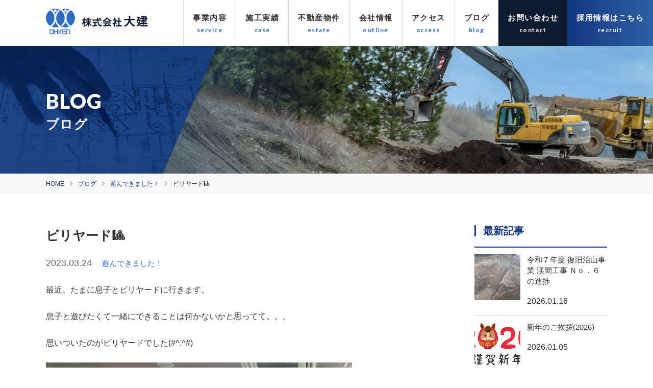

--- FILE ---
content_type: text/html; charset=UTF-8
request_url: https://ohken-group.co.jp/blog/%E9%81%8A%E3%82%93%E3%81%A7%E3%81%8D%E3%81%BE%E3%81%97%E3%81%9F%EF%BC%81/3887/
body_size: 11955
content:
<!doctype html>
<html lang="ja">
<head>
    <!-- Google Tag Manager -->
    <script>(function(w,d,s,l,i){w[l]=w[l]||[];w[l].push({'gtm.start':
    new Date().getTime(),event:'gtm.js'});var f=d.getElementsByTagName(s)[0],
    j=d.createElement(s),dl=l!='dataLayer'?'&l='+l:'';j.async=true;j.src=
    'https://www.googletagmanager.com/gtm.js?id='+i+dl;f.parentNode.insertBefore(j,f);
    })(window,document,'script','dataLayer','GTM-PP38Z4D');</script>
    <!-- End Google Tag Manager -->

    <meta charset="UTF-8">
    <meta http-equiv="x-ua-compatible" content="ie=edge">
    <meta name="format-detection" content="telephone=no,address=no,email=no">
    <meta name="description" content="東広島市の建設工事の施工管理及び施工 &#8211; 土地開発業・不動産事業 &#8211; 飲食事業">
    <meta name="keywords" content="株式会社大建">
    <meta name="viewport" content="width=device-width, initial-scale=1">
    <link rel="profile" href="https://gmpg.org/xfn/11">

    <link rel="stylesheet" href="https://ohken-group.co.jp/wp-content/themes/tsuqrea-child/assets/css/style.css?v=202406270717" />
    <!--[if IE 9]>
    <link rel="stylesheet" href="https://ohken-group.co.jp/wp-content/themes/tsuqrea-child/assets/css/style_ie9.css?v=202406270717" />
    <![endif]-->

    <title>ビリヤード🎱 | ブログ | 株式会社大建 | 東広島市の建設会社</title>
<meta name='robots' content='max-image-preview:large' />
	<style>img:is([sizes="auto" i], [sizes^="auto," i]) { contain-intrinsic-size: 3000px 1500px }</style>
	<link rel="alternate" type="application/rss+xml" title="株式会社大建 | 東広島市の建設会社 &raquo; フィード" href="https://ohken-group.co.jp/feed/" />
<link rel="alternate" type="application/rss+xml" title="株式会社大建 | 東広島市の建設会社 &raquo; コメントフィード" href="https://ohken-group.co.jp/comments/feed/" />
<link rel='stylesheet' id='wp-block-library-css' href='https://ohken-group.co.jp/wp-includes/css/dist/block-library/style.min.css?ver=6.7.4' type='text/css' media='all' />
<style id='classic-theme-styles-inline-css' type='text/css'>
/*! This file is auto-generated */
.wp-block-button__link{color:#fff;background-color:#32373c;border-radius:9999px;box-shadow:none;text-decoration:none;padding:calc(.667em + 2px) calc(1.333em + 2px);font-size:1.125em}.wp-block-file__button{background:#32373c;color:#fff;text-decoration:none}
</style>
<style id='global-styles-inline-css' type='text/css'>
:root{--wp--preset--aspect-ratio--square: 1;--wp--preset--aspect-ratio--4-3: 4/3;--wp--preset--aspect-ratio--3-4: 3/4;--wp--preset--aspect-ratio--3-2: 3/2;--wp--preset--aspect-ratio--2-3: 2/3;--wp--preset--aspect-ratio--16-9: 16/9;--wp--preset--aspect-ratio--9-16: 9/16;--wp--preset--color--black: #000000;--wp--preset--color--cyan-bluish-gray: #abb8c3;--wp--preset--color--white: #ffffff;--wp--preset--color--pale-pink: #f78da7;--wp--preset--color--vivid-red: #cf2e2e;--wp--preset--color--luminous-vivid-orange: #ff6900;--wp--preset--color--luminous-vivid-amber: #fcb900;--wp--preset--color--light-green-cyan: #7bdcb5;--wp--preset--color--vivid-green-cyan: #00d084;--wp--preset--color--pale-cyan-blue: #8ed1fc;--wp--preset--color--vivid-cyan-blue: #0693e3;--wp--preset--color--vivid-purple: #9b51e0;--wp--preset--gradient--vivid-cyan-blue-to-vivid-purple: linear-gradient(135deg,rgba(6,147,227,1) 0%,rgb(155,81,224) 100%);--wp--preset--gradient--light-green-cyan-to-vivid-green-cyan: linear-gradient(135deg,rgb(122,220,180) 0%,rgb(0,208,130) 100%);--wp--preset--gradient--luminous-vivid-amber-to-luminous-vivid-orange: linear-gradient(135deg,rgba(252,185,0,1) 0%,rgba(255,105,0,1) 100%);--wp--preset--gradient--luminous-vivid-orange-to-vivid-red: linear-gradient(135deg,rgba(255,105,0,1) 0%,rgb(207,46,46) 100%);--wp--preset--gradient--very-light-gray-to-cyan-bluish-gray: linear-gradient(135deg,rgb(238,238,238) 0%,rgb(169,184,195) 100%);--wp--preset--gradient--cool-to-warm-spectrum: linear-gradient(135deg,rgb(74,234,220) 0%,rgb(151,120,209) 20%,rgb(207,42,186) 40%,rgb(238,44,130) 60%,rgb(251,105,98) 80%,rgb(254,248,76) 100%);--wp--preset--gradient--blush-light-purple: linear-gradient(135deg,rgb(255,206,236) 0%,rgb(152,150,240) 100%);--wp--preset--gradient--blush-bordeaux: linear-gradient(135deg,rgb(254,205,165) 0%,rgb(254,45,45) 50%,rgb(107,0,62) 100%);--wp--preset--gradient--luminous-dusk: linear-gradient(135deg,rgb(255,203,112) 0%,rgb(199,81,192) 50%,rgb(65,88,208) 100%);--wp--preset--gradient--pale-ocean: linear-gradient(135deg,rgb(255,245,203) 0%,rgb(182,227,212) 50%,rgb(51,167,181) 100%);--wp--preset--gradient--electric-grass: linear-gradient(135deg,rgb(202,248,128) 0%,rgb(113,206,126) 100%);--wp--preset--gradient--midnight: linear-gradient(135deg,rgb(2,3,129) 0%,rgb(40,116,252) 100%);--wp--preset--font-size--small: 13px;--wp--preset--font-size--medium: 20px;--wp--preset--font-size--large: 36px;--wp--preset--font-size--x-large: 42px;--wp--preset--spacing--20: 0.44rem;--wp--preset--spacing--30: 0.67rem;--wp--preset--spacing--40: 1rem;--wp--preset--spacing--50: 1.5rem;--wp--preset--spacing--60: 2.25rem;--wp--preset--spacing--70: 3.38rem;--wp--preset--spacing--80: 5.06rem;--wp--preset--shadow--natural: 6px 6px 9px rgba(0, 0, 0, 0.2);--wp--preset--shadow--deep: 12px 12px 50px rgba(0, 0, 0, 0.4);--wp--preset--shadow--sharp: 6px 6px 0px rgba(0, 0, 0, 0.2);--wp--preset--shadow--outlined: 6px 6px 0px -3px rgba(255, 255, 255, 1), 6px 6px rgba(0, 0, 0, 1);--wp--preset--shadow--crisp: 6px 6px 0px rgba(0, 0, 0, 1);}:where(.is-layout-flex){gap: 0.5em;}:where(.is-layout-grid){gap: 0.5em;}body .is-layout-flex{display: flex;}.is-layout-flex{flex-wrap: wrap;align-items: center;}.is-layout-flex > :is(*, div){margin: 0;}body .is-layout-grid{display: grid;}.is-layout-grid > :is(*, div){margin: 0;}:where(.wp-block-columns.is-layout-flex){gap: 2em;}:where(.wp-block-columns.is-layout-grid){gap: 2em;}:where(.wp-block-post-template.is-layout-flex){gap: 1.25em;}:where(.wp-block-post-template.is-layout-grid){gap: 1.25em;}.has-black-color{color: var(--wp--preset--color--black) !important;}.has-cyan-bluish-gray-color{color: var(--wp--preset--color--cyan-bluish-gray) !important;}.has-white-color{color: var(--wp--preset--color--white) !important;}.has-pale-pink-color{color: var(--wp--preset--color--pale-pink) !important;}.has-vivid-red-color{color: var(--wp--preset--color--vivid-red) !important;}.has-luminous-vivid-orange-color{color: var(--wp--preset--color--luminous-vivid-orange) !important;}.has-luminous-vivid-amber-color{color: var(--wp--preset--color--luminous-vivid-amber) !important;}.has-light-green-cyan-color{color: var(--wp--preset--color--light-green-cyan) !important;}.has-vivid-green-cyan-color{color: var(--wp--preset--color--vivid-green-cyan) !important;}.has-pale-cyan-blue-color{color: var(--wp--preset--color--pale-cyan-blue) !important;}.has-vivid-cyan-blue-color{color: var(--wp--preset--color--vivid-cyan-blue) !important;}.has-vivid-purple-color{color: var(--wp--preset--color--vivid-purple) !important;}.has-black-background-color{background-color: var(--wp--preset--color--black) !important;}.has-cyan-bluish-gray-background-color{background-color: var(--wp--preset--color--cyan-bluish-gray) !important;}.has-white-background-color{background-color: var(--wp--preset--color--white) !important;}.has-pale-pink-background-color{background-color: var(--wp--preset--color--pale-pink) !important;}.has-vivid-red-background-color{background-color: var(--wp--preset--color--vivid-red) !important;}.has-luminous-vivid-orange-background-color{background-color: var(--wp--preset--color--luminous-vivid-orange) !important;}.has-luminous-vivid-amber-background-color{background-color: var(--wp--preset--color--luminous-vivid-amber) !important;}.has-light-green-cyan-background-color{background-color: var(--wp--preset--color--light-green-cyan) !important;}.has-vivid-green-cyan-background-color{background-color: var(--wp--preset--color--vivid-green-cyan) !important;}.has-pale-cyan-blue-background-color{background-color: var(--wp--preset--color--pale-cyan-blue) !important;}.has-vivid-cyan-blue-background-color{background-color: var(--wp--preset--color--vivid-cyan-blue) !important;}.has-vivid-purple-background-color{background-color: var(--wp--preset--color--vivid-purple) !important;}.has-black-border-color{border-color: var(--wp--preset--color--black) !important;}.has-cyan-bluish-gray-border-color{border-color: var(--wp--preset--color--cyan-bluish-gray) !important;}.has-white-border-color{border-color: var(--wp--preset--color--white) !important;}.has-pale-pink-border-color{border-color: var(--wp--preset--color--pale-pink) !important;}.has-vivid-red-border-color{border-color: var(--wp--preset--color--vivid-red) !important;}.has-luminous-vivid-orange-border-color{border-color: var(--wp--preset--color--luminous-vivid-orange) !important;}.has-luminous-vivid-amber-border-color{border-color: var(--wp--preset--color--luminous-vivid-amber) !important;}.has-light-green-cyan-border-color{border-color: var(--wp--preset--color--light-green-cyan) !important;}.has-vivid-green-cyan-border-color{border-color: var(--wp--preset--color--vivid-green-cyan) !important;}.has-pale-cyan-blue-border-color{border-color: var(--wp--preset--color--pale-cyan-blue) !important;}.has-vivid-cyan-blue-border-color{border-color: var(--wp--preset--color--vivid-cyan-blue) !important;}.has-vivid-purple-border-color{border-color: var(--wp--preset--color--vivid-purple) !important;}.has-vivid-cyan-blue-to-vivid-purple-gradient-background{background: var(--wp--preset--gradient--vivid-cyan-blue-to-vivid-purple) !important;}.has-light-green-cyan-to-vivid-green-cyan-gradient-background{background: var(--wp--preset--gradient--light-green-cyan-to-vivid-green-cyan) !important;}.has-luminous-vivid-amber-to-luminous-vivid-orange-gradient-background{background: var(--wp--preset--gradient--luminous-vivid-amber-to-luminous-vivid-orange) !important;}.has-luminous-vivid-orange-to-vivid-red-gradient-background{background: var(--wp--preset--gradient--luminous-vivid-orange-to-vivid-red) !important;}.has-very-light-gray-to-cyan-bluish-gray-gradient-background{background: var(--wp--preset--gradient--very-light-gray-to-cyan-bluish-gray) !important;}.has-cool-to-warm-spectrum-gradient-background{background: var(--wp--preset--gradient--cool-to-warm-spectrum) !important;}.has-blush-light-purple-gradient-background{background: var(--wp--preset--gradient--blush-light-purple) !important;}.has-blush-bordeaux-gradient-background{background: var(--wp--preset--gradient--blush-bordeaux) !important;}.has-luminous-dusk-gradient-background{background: var(--wp--preset--gradient--luminous-dusk) !important;}.has-pale-ocean-gradient-background{background: var(--wp--preset--gradient--pale-ocean) !important;}.has-electric-grass-gradient-background{background: var(--wp--preset--gradient--electric-grass) !important;}.has-midnight-gradient-background{background: var(--wp--preset--gradient--midnight) !important;}.has-small-font-size{font-size: var(--wp--preset--font-size--small) !important;}.has-medium-font-size{font-size: var(--wp--preset--font-size--medium) !important;}.has-large-font-size{font-size: var(--wp--preset--font-size--large) !important;}.has-x-large-font-size{font-size: var(--wp--preset--font-size--x-large) !important;}
:where(.wp-block-post-template.is-layout-flex){gap: 1.25em;}:where(.wp-block-post-template.is-layout-grid){gap: 1.25em;}
:where(.wp-block-columns.is-layout-flex){gap: 2em;}:where(.wp-block-columns.is-layout-grid){gap: 2em;}
:root :where(.wp-block-pullquote){font-size: 1.5em;line-height: 1.6;}
</style>
<style id='akismet-widget-style-inline-css' type='text/css'>

			.a-stats {
				--akismet-color-mid-green: #357b49;
				--akismet-color-white: #fff;
				--akismet-color-light-grey: #f6f7f7;

				max-width: 350px;
				width: auto;
			}

			.a-stats * {
				all: unset;
				box-sizing: border-box;
			}

			.a-stats strong {
				font-weight: 600;
			}

			.a-stats a.a-stats__link,
			.a-stats a.a-stats__link:visited,
			.a-stats a.a-stats__link:active {
				background: var(--akismet-color-mid-green);
				border: none;
				box-shadow: none;
				border-radius: 8px;
				color: var(--akismet-color-white);
				cursor: pointer;
				display: block;
				font-family: -apple-system, BlinkMacSystemFont, 'Segoe UI', 'Roboto', 'Oxygen-Sans', 'Ubuntu', 'Cantarell', 'Helvetica Neue', sans-serif;
				font-weight: 500;
				padding: 12px;
				text-align: center;
				text-decoration: none;
				transition: all 0.2s ease;
			}

			/* Extra specificity to deal with TwentyTwentyOne focus style */
			.widget .a-stats a.a-stats__link:focus {
				background: var(--akismet-color-mid-green);
				color: var(--akismet-color-white);
				text-decoration: none;
			}

			.a-stats a.a-stats__link:hover {
				filter: brightness(110%);
				box-shadow: 0 4px 12px rgba(0, 0, 0, 0.06), 0 0 2px rgba(0, 0, 0, 0.16);
			}

			.a-stats .count {
				color: var(--akismet-color-white);
				display: block;
				font-size: 1.5em;
				line-height: 1.4;
				padding: 0 13px;
				white-space: nowrap;
			}
		
</style>
<script defer type="text/javascript" src="https://ohken-group.co.jp/wp-content/themes/tsuqrea/js/modernizr.custom.js?ver=6.7.4" id="modernizr-js"></script>
<link rel="canonical" href="https://ohken-group.co.jp/blog/%e9%81%8a%e3%82%93%e3%81%a7%e3%81%8d%e3%81%be%e3%81%97%e3%81%9f%ef%bc%81/3887/" />
<link rel='shortlink' href='https://ohken-group.co.jp/?p=3887' />
<link rel="pingback" href="https://ohken-group.co.jp/xmlrpc.php">
        <meta property="og:url" content="https://ohken-group.co.jp/blog/%E9%81%8A%E3%82%93%E3%81%A7%E3%81%8D%E3%81%BE%E3%81%97%E3%81%9F%EF%BC%81/3887/" />
    <meta property="og:title" content="ビリヤード🎱 | ブログ | 株式会社大建 | 東広島市の建設会社" />
    <meta property="og:type" content="" />
    <meta property="og:description" content="東広島市の建設工事の施工管理及び施工 - 土地開発業・不動産事業 - 飲食事業" />
    <meta property="og:image" content="https://ohken-group.co.jp/wp-content/uploads/2018/05/IMG_0641.jpg" />
    <meta property="og:site_name" content="株式会社大建 | 東広島市の建設会社" />
    <meta name="twitter:card" content="summary" />

    <link rel="apple-touch-icon" sizes="180x180" href="https://ohken-group.co.jp/wp-content/themes/tsuqrea-child/assets/img/common/favicons/apple-touch-icon.png?v=202406270717">
    <link rel="icon" type="image/png" sizes="32x32" href="https://ohken-group.co.jp/wp-content/themes/tsuqrea-child/assets/img/common/favicons/favicon-32x32.png?v=202406270717">
    <link rel="icon" type="image/png" sizes="16x16" href="https://ohken-group.co.jp/wp-content/themes/tsuqrea-child/assets/img/common/favicons/favicon-16x16.png?v=202406270717">
    <link rel="manifest" href="https://ohken-group.co.jp/wp-content/themes/tsuqrea-child/assets/img/common/favicons/site.webmanifest?v=202406270717">
    <meta name="msapplication-TileColor" content="#da532c">
    <meta name="theme-color" content="#ffffff">
</head>

<body class="post-template-default single single-post postid-3887 single-format-standard desktop chrome">
    <!-- Google Tag Manager (noscript) -->
    <noscript><iframe src="https://www.googletagmanager.com/ns.html?id=GTM-PP38Z4D"
    height="0" width="0" style="display:none;visibility:hidden"></iframe></noscript>
    <!-- End Google Tag Manager (noscript) -->

    <svg style="position:absolute; width:0; height:0;" version="1.1" xmlns="http://www.w3.org/2000/svg" xmlns:xlink="http://www.w3.org/1999/xlink">
      <symbol id="logo-all">
        <g id="logo-typography" viewBox="0 0 214.208 53.562">
          <path d="M183.905 37.708c-5.265-3.211-7.127-5.589-8.965-9.694-2.425 5.106-4.881 7.674-9.431 9.906l-2.569-2.3c6.042-2.443 8.444-5.928 9.77-11.426l-9.081.014v-2.826l9.394-.015c.1-1.151.1-2.485.1-2.878 0-1.517-.057-2.643-.11-3.48l3.48.177c.183 0 .445.026.446.314 0 .209-.261.445-.5.655a8.559 8.559 0 0 0-.049 1.518c0 .235-.049 2.46-.1 3.689l9.84-.015v2.826l-9.578.015c1.6 5.022 3.65 7.924 10.04 11zM211.677 37.221l-8.5.012a17.881 17.881 0 0 1-4.921-.673 10.375 10.375 0 0 1-4.033-2.086 12.773 12.773 0 0 1-2.508 2.882l-2.8-1.278a13 13 0 0 0 3.553-3.879 17.6 17.6 0 0 1-2-5.491l2.3-.345a31.071 31.071 0 0 0 .946 3.061 15.537 15.537 0 0 0 .936-4h-2.119c-.209.314-.5.76-.627.942l-2.646-1.066a46.128 46.128 0 0 0 3.81-6.13l-3.349.006v-2.355l6.857-.01.707.678c-1.775 3.09-2.088 3.588-3.106 5.265l3.271-.006a21.8 21.8 0 0 1-1.978 9.452c1.258 1.2 3.039 2.377 8.744 2.368a85.3 85.3 0 0 0 8.975-.538zm-1.019-15.412l.006 3.532-5.47.009v1.073l5.338-.009v2.25l-5.339.009v1.282l6.7-.011v2.434l-6.7.011v1.413l-2.852.005v-1.414l-5.339.008v-2.433l5.338-.008v-1.282l-4.34.006v-2.25l4.344-.006v-1.074l-4.318.006v-2.3l4.318-.006v-1.23l-5.5.008v-2.173l5.5-.008v-1.125l-4.161.006v-2.329l4.161-.006v-1.36l2.487.2c.785.077.863.077.864.312a.4.4 0 0 1-.235.341c-.235.209-.261.236-.261.5l5.469-.008.006 3.454h1.832v2.173zm-2.91-3.293h-2.564v1.125h2.564zm0 3.3h-2.564v1.23h2.564zM82.345 30.807a7.789 7.789 0 0 1-1.277-1.362l.013 8.4h-2.243l-.012-7.645a14.937 14.937 0 0 1-1.995 3.323L75.025 32.2a18.553 18.553 0 0 0 3.507-7.592h-2.7v-2.066h2.99V18.87l2 .15c.176.022.637.043.638.264a.365.365 0 0 1-.176.264c-.087.065-.219.176-.219.241v2.749h2.419v2.066h-2.418v1.21a9.222 9.222 0 0 0 2.644 3.294zM94.1 36.461a18.1 18.1 0 0 1-3.723-3.975l.009 5.344h-2.221l-.009-5.651a26.94 26.94 0 0 1-4.522 4.932l-1.8-1.58a17.991 17.991 0 0 0 5.465-6.6h-3.167v-2.133l4.024-.006v-2.265h-1.957a11.394 11.394 0 0 1-.9 1.607l-1.893-.964a12.007 12.007 0 0 0 2.1-5.194l1.87.437c.461.109.461.22.461.285 0 .132-.043.177-.219.243-.044.022-.241.11-.241.154-.176.637-.263.968-.394 1.364h1.165v-3.562l2.2.15c.175.022.593.044.594.286a.292.292 0 0 1-.176.242c-.351.286-.395.308-.395.418v2.462l4.134-.006v2.067l-4.134.006v2.265l4.419-.007v2.133l-4.024.007a12.506 12.506 0 0 0 4.956 5.8zM107.524 35.8a757.908 757.908 0 0 1-6.4 1.218c-.22.045-1.3.2-1.54.246a1.675 1.675 0 0 0-1.054.418c-.285.331-.307.375-.461.375a.273.273 0 0 1-.286-.241l-.422-2.705c1.209-.155 1.978-.266 3.847-.511l-.007-4.53-3.431.006v-2.374l8.927-.015v2.374h-2.815l.007 4.157c1.429-.178 1.89-.246 3.737-.512zm6.556 1.859c-2.375 0-4.47-3.556-5.286-5.424a22.884 22.884 0 0 1-1.88-7.1l-9.543.014v-2.375l9.323-.014c-.134-1.758-.2-2.528-.2-3.782l1.98.239c.616.066.989.13.99.438 0 .11-.066.177-.242.265-.241.133-.263.22-.263.308.068 1.32.068 1.649.092 2.529l6.97-.012v2.375l-6.816.011a20.817 20.817 0 0 0 2.518 7.427c.838 1.407 1.564 2 2.07 2 .483 0 .921-1.54 1.052-2.046l1.784 1.668c-.179.664-1.01 3.479-2.549 3.482zm-.6-14.952a19.608 19.608 0 0 0-2.971-2.216l1.229-1.651a17.172 17.172 0 0 1 3.169 1.974zM135.672 26.9a13.209 13.209 0 0 1-2.53-1.161v1.869l-10.6.017v-1.8a19.452 19.452 0 0 1-2.746 1.434l-1.674-1.933a15.447 15.447 0 0 0 8.015-6.718l3.146.544c.175.023.329.132.33.287a.313.313 0 0 1-.2.285 16.414 16.414 0 0 0 3.721 3.138 19.974 19.974 0 0 0 4.269 1.929zm-1.434 11a15.179 15.179 0 0 0-1.454-1.954c-3.012.378-7.958.936-8.6 1-.461.045-2.792.247-3.319.336a.277.277 0 0 0-.22.155c-.132.263-.2.329-.264.329a.254.254 0 0 1-.2-.2l-.708-2.879c1.385 0 2-.025 3.1-.071.548-.881 1.009-1.651 2-3.543l-4.992.008v-2.133l16.161-.025v2.133l-4.64.006a32.582 32.582 0 0 1 5.131 5.181zm-6.556-16.766a21.47 21.47 0 0 1-4.545 4.317l9.455-.014a19.971 19.971 0 0 1-4.91-4.31zm1.6 11.541l1.58-1.607h-3.3c-1.03 1.827-1.667 2.795-2.061 3.389 1.846-.091 3.671-.2 5.495-.426a13.273 13.273 0 0 0-1.713-1.363zM147.242 32.289a15.079 15.079 0 0 1-2.4-2.108l.011 7.476h-2.309l-.009-6.157A13.857 13.857 0 0 1 140.6 33l-1.652-1.69a16.654 16.654 0 0 0 5.817-6.1l-4.926.007v-2.375h2.639l-.007-3.914 2.551.282c.132.022.242.088.243.2a.318.318 0 0 1-.154.22c-.307.308-.352.352-.351.44v2.771h2.375l.991.987a16.713 16.713 0 0 1-2.412 4.16 11.851 11.851 0 0 0 2.84 2.458zm-1.07 4.97v-2.374l5.189-.008-.011-7.344h-3.32v-2.375h3.32l-.01-6.289 2.706.261c.109 0 .241.087.241.2a.341.341 0 0 1-.109.22c-.175.177-.308.287-.308.375l.009 5.233 4.023-.006v2.375l-4.024.006.012 7.344 4.573-.007v2.374z"/>
        </g>
        <g id="logo-symbol" viewBox="0 0 214.208 53.562">
          <path d="M19.632 27.268A22.84 22.84 0 0 1 12.23 37.6c-.069.053-.141.105-.211.158a19.687 19.687 0 0 0 15.259-.027 22.8 22.8 0 0 1-7.646-10.458M41.093 27.235a27.638 27.638 0 0 1-6.323 9.619 21.264 21.264 0 0 1-2.925-1.539c4.933-4.946 7.405-9.941 7.4-15.691a19.6 19.6 0 0 0-8.915-16.41 34.34 34.34 0 0 0-3.1-1.653 19.681 19.681 0 0 0-15.259.022c.07.055.142.1.213.159a22.825 22.825 0 0 1 7.432 10.3A23.542 23.542 0 0 1 26.077 2.8c-.075.058 3.076 1.476 3.047 1.5-4.379 3.6-7.673 9.237-7.664 15.352a19.6 19.6 0 0 0 8.917 16.413 15.134 15.134 0 0 0 3.1 1.652 19.669 19.669 0 0 0 15.259-.024 22.81 22.81 0 0 1-7.644-10.458M19.6 6.831a2.693 2.693 0 1 1 2.688-2.7 2.692 2.692 0 0 1-2.688 2.7z"/>
          <path d="M9.153 3.434c-.1-.065-.2-.122-.293-.184a19.62 19.62 0 0 0 .053 32.85c.08-.052.163-.1.243-.153a19.605 19.605 0 0 0 8.623-16.286A19.6 19.6 0 0 0 9.153 3.434M41.069 12.01a22.808 22.808 0 0 1 7.615-10.483 19.688 19.688 0 0 0-15.262.024 22.8 22.8 0 0 1 7.647 10.459m-.017-10.6a2.693 2.693 0 1 1-2.687 2.7 2.694 2.694 0 0 1 2.687-2.697zM51.787 3.18a19.616 19.616 0 0 0 .052 32.851 19.62 19.62 0 0 0-.052-32.851M13.9 43.448l-4.262.006a1.952 1.952 0 0 0-1.927 1.975l.01 6.163a1.951 1.951 0 0 0 1.933 1.97l4.262-.006a1.951 1.951 0 0 0 1.927-1.977l-.009-6.162a1.95 1.95 0 0 0-1.934-1.969m.522 7.056a1.269 1.269 0 0 1-1.253 1.284l-2.773.005a1.27 1.27 0 0 1-1.256-1.281L9.134 46.5a1.27 1.27 0 0 1 1.253-1.286l2.772-.005a1.272 1.272 0 0 1 1.258 1.291zM23.359 43.433l.007 4.144-4.858.008-.006-4.145-1.535.003.016 10.108 1.535-.002-.007-4.488 4.857-.008.007 4.488 1.533-.002-.016-10.109-1.533.003M34.175 43.416h-2.1l-3.849 4.464s0 .137-.307.138-.282-.144-.282-.144l-.015-4.448h-1.293l.024 10.108h1.293l-.007-4.334h.252l4.029 4.332h2.271L29.875 48.7l4.3-5.28M41.908 44.782v-1.378L36 43.413V43.4h-1.647l.011 6.806s-.03 2.176.995 2.887a5.487 5.487 0 0 0 2.475.426l3.693-.005v-1.53l-3.693.006s-1.155.026-1.558-.39-.263-1.4-.263-1.4v-1.348l5.794-.009v-1.378L36 47.476v-2.685l5.908-.009M49.837 44.327a4.36 4.36 0 0 0-2.129-.932l-5.347.008.016 10.108h1.7l-.013-8.521 3.226-.005a2.085 2.085 0 0 1 1.469.454 2.887 2.887 0 0 1 .421 1.483l.01 6.581h1.476l-.011-6.581a3.787 3.787 0 0 0-.822-2.59"/>
        </g>
      </symbol>
    </svg>

        <header class="header">
                    <p class="site-title">
                <a href="https://ohken-group.co.jp/" rel="home">
                    <svg viewBox="0 0 213.189 53.562">
                        <use class="symbol" xlink:href="#logo-symbol"></use>
                        <use class="typography" xlink:href="#logo-typography"></use>
                    </svg>
                </a>
            </p>
            
                    <nav class="gnav">
                <button id="gnav-toggle" class="gnav-toggle">
                    <span></span>
                    <span></span>
                    <span></span>
                </button>
                <div class="gnav-list"><div class="menu-item menu-item-type-post_type menu-item-object-page gnav-list__group"><a title="service" href="https://ohken-group.co.jp/service/" class="gnav-list__item " data-en="service">事業内容</a></div>
<div class="menu-item menu-item-type-post_type_archive menu-item-object-case gnav-list__group"><a title="case" href="https://ohken-group.co.jp/case/" class="gnav-list__item " data-en="case">施工実績</a></div>
<div class="menu-item menu-item-type-post_type_archive menu-item-object-estate gnav-list__group"><a title="estate" href="https://ohken-group.co.jp/estate/" class="gnav-list__item " data-en="estate">不動産物件</a></div>
<div class="menu-item menu-item-type-post_type menu-item-object-page menu-item-has-children gnav-list__group"><a title="outline" href="https://ohken-group.co.jp/outline/" class="gnav-list__item " data-en="outline">会社情報</a>
<div class="gnav-list__children">
	<div class="menu-item menu-item-type-post_type menu-item-object-page"><a href="https://ohken-group.co.jp/outline/" class="gnav-list__item ">会社概要</a></div>
	<div class="menu-item menu-item-type-post_type menu-item-object-page"><a href="https://ohken-group.co.jp/message/" class="gnav-list__item ">メッセージ</a></div>
</div>
</div>
<div class="menu-item menu-item-type-post_type menu-item-object-page gnav-list__group"><a title="access" href="https://ohken-group.co.jp/access/" class="gnav-list__item " data-en="access">アクセス</a></div>
<div class="menu-item menu-item-type-post_type_archive menu-item-object-post gnav-list__group"><a title="blog" href="https://ohken-group.co.jp/blog/" class="gnav-list__item " data-en="blog">ブログ</a></div>
<div class="menu-item menu-item-type-post_type menu-item-object-page gnav-list__group"><a title="contact" href="https://ohken-group.co.jp/contact/" class="gnav-list__item gnav-list__item--contact" data-en="contact">お問い合わせ</a></div>
<div class="menu-item menu-item-type-post_type menu-item-object-page gnav-list__group"><a title="recruit" href="https://ohken-group.co.jp/recruit/" class="gnav-list__item gnav-list__item--recruit" data-en="recruit">採用情報はこちら</a></div>
</div>            </nav>
                </header>
    
<div class="heading-primary">
    <picture>
      <source media="(max-width: 480px)" srcset="https://ohken-group.co.jp/wp-content/themes/tsuqrea-child/assets/img/blog/header_sm.jpg?v=202406270717">
      <img src="https://ohken-group.co.jp/wp-content/themes/tsuqrea-child/assets/img/blog/header.jpg?v=202406270717" alt="">
    </picture>
    <h1
        class="heading-primary__title"
        data-en="BLOG">
        ブログ    </h1>
</div>
	<div class="breadclumb">
		<a href="/" class="breadclumb__item">HOME</a>
						<a href="https://ohken-group.co.jp/blog/" class="breadclumb__item">ブログ</a>
								<a href="https://ohken-group.co.jp/blog/category/%e9%81%8a%e3%82%93%e3%81%a7%e3%81%8d%e3%81%be%e3%81%97%e3%81%9f%ef%bc%81/" class="breadclumb__item">遊んできました！</a>
								<span class="breadclumb__item">ビリヤード🎱</span>
					</div>
	

	<div class="layout-2col">
		<main class="main">
			<div class="entry">
    <h2 class="entry__title">ビリヤード🎱</h2>
    <div class="entry__meta">
        <date class="entry__date">2023.03.24</date>
        <span class="entry__category">
            <a href="https://ohken-group.co.jp/blog/category/%e9%81%8a%e3%82%93%e3%81%a7%e3%81%8d%e3%81%be%e3%81%97%e3%81%9f%ef%bc%81/">
                遊んできました！            </a>
        </span>
    </div>
    <div class="entry__content entry-content"><p>最近、たまに息子とビリヤードに行きます。</p>
<p>息子と遊びたくて一緒にできることは何かないかと思ってて。。。</p>
<p>思いついたのがビリヤードでした(#^.^#)</p>
<p><img class="alignnone  wp-image-3877" src="https://ohken-group.co.jp/wp-content/uploads/2018/05/IMG_0641-600x800.jpg" alt="" width="425" height="567" /></p>
<p>たまに遊んでくれそうです( *´艸｀)</p>
<p>&nbsp;</p></div>
</div>
<div class="entry-pager">
    <a href="https://ohken-group.co.jp/blog/%e7%a4%be%e5%86%85%e3%83%ac%e3%82%af%e3%83%aa%e3%82%a8%e3%83%bc%e3%82%b7%e3%83%a7%e3%83%b3/3885/" rel="prev">前の記事</a>    <a href="https://ohken-group.co.jp/blog/%e6%96%bd%e5%b7%a5%e5%b7%a5%e4%ba%8b%e3%81%ab%e3%81%a4%e3%81%84%e3%81%a6/3904/" rel="next">次の記事</a>    <a href="https://ohken-group.co.jp/blog/" class="back" aria-label="記事リストへ戻る"></a>
</div>

<div class="post-bottom">
	<h3 class="post-bottom__title">関連記事</h3>		<div class="entries--related">
								<div class="entries__item">
						<span class="entries__item__thumb" style="background-image:url(https://ohken-group.co.jp/wp-content/uploads/2018/05/20251103_130837-600x600.jpg);"></span>
						<div class="entries__item__body">
							<h2 class="entries__item__title" data-mh="title"><a href="https://ohken-group.co.jp/blog/%e9%81%8a%e3%82%93%e3%81%a7%e3%81%8d%e3%81%be%e3%81%97%e3%81%9f%ef%bc%81/6099/">芋ほり</a></h2>
							<p class="entries__item__excerpt" data-mh="excerpt">少し前のお話になりますが、 毎年恒例の芋ほりを行いました☺️ &nbsp; こと…</p>
							<div class="entries__item__meta">
																<span class="entries__item__category">遊んできました！</span>
																<date class="entries__item__date">2025.12.05</date>
							</div>
						</div>
					</div>
									<div class="entries__item">
						<span class="entries__item__thumb" style="background-image:url(https://ohken-group.co.jp/wp-content/uploads/2018/05/1758162777143-600x600.jpg);"></span>
						<div class="entries__item__body">
							<h2 class="entries__item__title" data-mh="title"><a href="https://ohken-group.co.jp/blog/%e9%81%8a%e3%82%93%e3%81%a7%e3%81%8d%e3%81%be%e3%81%97%e3%81%9f%ef%bc%81/5987/">ドイツパンのお店</a></h2>
							<p class="entries__item__excerpt" data-mh="excerpt">前回2022.11に引き続き ２回目の訪問 三次市にあるパン屋さん 「ベッカライ…</p>
							<div class="entries__item__meta">
																<span class="entries__item__category">遊んできました！</span>
																<date class="entries__item__date">2025.09.24</date>
							</div>
						</div>
					</div>
									<div class="entries__item">
						<span class="entries__item__thumb" style="background-image:url(https://ohken-group.co.jp/wp-content/uploads/2018/05/73b61959dce49421950876c6d1912e08.png);"></span>
						<div class="entries__item__body">
							<h2 class="entries__item__title" data-mh="title"><a href="https://ohken-group.co.jp/blog/%e7%a4%be%e5%86%85%e3%83%ac%e3%82%af%e3%83%aa%e3%82%a8%e3%83%bc%e3%82%b7%e3%83%a7%e3%83%b3/5936/">サッカー観戦⚽</a></h2>
							<p class="entries__item__excerpt" data-mh="excerpt">先日サッカー大好きな社員が サンフレッチェの応援に行ってきたそうです！！⚽ 場所…</p>
							<div class="entries__item__meta">
																<span class="entries__item__category">遊んできました！</span>
																<date class="entries__item__date">2025.08.27</date>
							</div>
						</div>
					</div>
									<div class="entries__item">
						<span class="entries__item__thumb" style="background-image:url(https://ohken-group.co.jp/wp-content/uploads/2018/05/Screenshot_20240904_132546_Gallery-600x600.jpg);"></span>
						<div class="entries__item__body">
							<h2 class="entries__item__title" data-mh="title"><a href="https://ohken-group.co.jp/blog/%e9%81%8a%e3%82%93%e3%81%a7%e3%81%8d%e3%81%be%e3%81%97%e3%81%9f%ef%bc%81/5041/">打ち上げ花火</a></h2>
							<p class="entries__item__excerpt" data-mh="excerpt">まだまだ暑い日々が続いていますが、夜は鈴虫が鳴き始めていて、 季節は確実にすすん…</p>
							<div class="entries__item__meta">
																<span class="entries__item__category">遊んできました！</span>
																<date class="entries__item__date">2024.09.05</date>
							</div>
						</div>
					</div>
									<div class="entries__item">
						<span class="entries__item__thumb" style="background-image:url(https://ohken-group.co.jp/wp-content/uploads/2018/05/20240729_085633-scaled-e1722298454724-600x600.jpg);"></span>
						<div class="entries__item__body">
							<h2 class="entries__item__title" data-mh="title"><a href="https://ohken-group.co.jp/blog/%e9%81%8a%e3%82%93%e3%81%a7%e3%81%8d%e3%81%be%e3%81%97%e3%81%9f%ef%bc%81/4988/">高校野球広島県大会2024　決勝</a></h2>
							<p class="entries__item__excerpt" data-mh="excerpt">2024年７月27日（土）第１０６回全国高等学校野球選手権記念　広島大会　決勝　…</p>
							<div class="entries__item__meta">
																<span class="entries__item__category">遊んできました！</span>
																<date class="entries__item__date">2024.07.30</date>
							</div>
						</div>
					</div>
									<div class="entries__item">
						<span class="entries__item__thumb" style="background-image:url(https://ohken-group.co.jp/wp-content/uploads/2018/05/1716882464489-600x600.jpg);"></span>
						<div class="entries__item__body">
							<h2 class="entries__item__title" data-mh="title"><a href="https://ohken-group.co.jp/blog/%e9%81%8a%e3%82%93%e3%81%a7%e3%81%8d%e3%81%be%e3%81%97%e3%81%9f%ef%bc%81/4837/">タコ釣り🐙</a></h2>
							<p class="entries__item__excerpt" data-mh="excerpt">爽やかで気持ちの良い青空のもと、同業の同級生仲間５人で出航！！ 今回の標的は　「…</p>
							<div class="entries__item__meta">
																<span class="entries__item__category">遊んできました！</span>
																<date class="entries__item__date">2024.06.03</date>
							</div>
						</div>
					</div>
						</div>
			</div>
		</main>
		
<aside class="aside">
	<section id="recent_thumb-2" class="widget widget_recent_thumb"><h2 class="widget-title">最新記事</h2>		<div class="widget-recent">
								<div class="widget-recent__item">
						<img src="https://ohken-group.co.jp/wp-content/uploads/2018/05/1768461605189-600x600.jpg" alt="" class="widget-recent__item__thumb">
						<div class="widget-recent__item__body">
							<a href="https://ohken-group.co.jp/blog/%e6%96%bd%e5%b7%a5%e5%b7%a5%e4%ba%8b%e3%81%ab%e3%81%a4%e3%81%84%e3%81%a6/6178/" class="widget-recent__item__title">令和７年度 復旧治山事業 渓間工事 Ｎｏ．６の進捗</a>
							<span class="widget-recent__item__date">2026.01.16</span>
						</div>
					</div>
									<div class="widget-recent__item">
						<img src="https://ohken-group.co.jp/wp-content/uploads/2018/05/horse-daruma-2026-kingashinnen-1000x587-1-600x587.png" alt="" class="widget-recent__item__thumb">
						<div class="widget-recent__item__body">
							<a href="https://ohken-group.co.jp/blog/%e5%a4%a7%e5%bb%ba/6169/" class="widget-recent__item__title">新年のご挨拶(2026)</a>
							<span class="widget-recent__item__date">2026.01.05</span>
						</div>
					</div>
									<div class="widget-recent__item">
						<img src="https://ohken-group.co.jp/wp-content/uploads/2018/05/16d64e3f57a93ec538084a61069a4b33.png" alt="" class="widget-recent__item__thumb">
						<div class="widget-recent__item__body">
							<a href="https://ohken-group.co.jp/blog/%e4%ba%8b%e5%8b%99%e6%89%80/6163/" class="widget-recent__item__title">年末年始のお知らせ</a>
							<span class="widget-recent__item__date">2025.12.26</span>
						</div>
					</div>
									<div class="widget-recent__item">
						<img src="https://ohken-group.co.jp/wp-content/uploads/2018/05/185fa98ab562a886fade8f3fcf4d50e8-600x459.jpg" alt="" class="widget-recent__item__thumb">
						<div class="widget-recent__item__body">
							<a href="https://ohken-group.co.jp/blog/%e6%96%bd%e5%b7%a5%e5%b7%a5%e4%ba%8b%e3%81%ab%e3%81%a4%e3%81%84%e3%81%a6/6143/" class="widget-recent__item__title">弊社の現場がテレビで放送されました(最新ＡＩ警備)</a>
							<span class="widget-recent__item__date">2025.12.24</span>
						</div>
					</div>
									<div class="widget-recent__item">
						<img src="https://ohken-group.co.jp/wp-content/uploads/2018/05/20251110_071046-600x600.jpg" alt="" class="widget-recent__item__thumb">
						<div class="widget-recent__item__body">
							<a href="https://ohken-group.co.jp/blog/%e3%83%8f%e3%83%b3%e3%83%89%e3%83%a1%e3%82%a4%e3%83%89/%e3%83%97%e3%83%a9%e3%82%a4%e3%83%99%e3%83%bc%e3%83%88/6115/" class="widget-recent__item__title">クリスマス前に思う事🎄</a>
							<span class="widget-recent__item__date">2025.12.17</span>
						</div>
					</div>
						</div>
	</section><section id="categories-3" class="widget widget_categories"><h2 class="widget-title">カテゴリー</h2>
			<ul>
					<li class="cat-item cat-item-163"><a href="https://ohken-group.co.jp/blog/category/%e3%83%8f%e3%83%b3%e3%83%89%e3%83%a1%e3%82%a4%e3%83%89/">ハンドメイド</a>
</li>
	<li class="cat-item cat-item-164"><a href="https://ohken-group.co.jp/blog/category/%e3%83%8f%e3%83%b3%e3%83%89%e3%83%a1%e3%82%a4%e3%83%89/%e3%83%97%e3%83%a9%e3%82%a4%e3%83%99%e3%83%bc%e3%83%88/">プライベート</a>
</li>
	<li class="cat-item cat-item-165"><a href="https://ohken-group.co.jp/blog/category/%e4%ba%8b%e5%8b%99%e6%89%80/">事務所</a>
</li>
	<li class="cat-item cat-item-168"><a href="https://ohken-group.co.jp/blog/category/%e5%a4%a7%e5%bb%ba/">大建</a>
</li>
	<li class="cat-item cat-item-159"><a href="https://ohken-group.co.jp/blog/category/%e5%a4%a7%e5%bb%ba%e3%81%ae%e7%89%a9%e4%bb%b6/">大建の物件</a>
</li>
	<li class="cat-item cat-item-4"><a href="https://ohken-group.co.jp/blog/category/news/">新着情報</a>
</li>
	<li class="cat-item cat-item-160"><a href="https://ohken-group.co.jp/blog/category/%e6%96%bd%e5%b7%a5%e5%b7%a5%e4%ba%8b%e3%81%ab%e3%81%a4%e3%81%84%e3%81%a6/">施工工事について</a>
</li>
	<li class="cat-item cat-item-169"><a href="https://ohken-group.co.jp/blog/category/%e6%b1%82%e4%ba%ba/">求人</a>
</li>
	<li class="cat-item cat-item-158"><a href="https://ohken-group.co.jp/blog/category/%e7%a4%be%e5%86%85%e3%83%ac%e3%82%af%e3%83%aa%e3%82%a8%e3%83%bc%e3%82%b7%e3%83%a7%e3%83%b3/">社内レクリエーション</a>
</li>
	<li class="cat-item cat-item-166"><a href="https://ohken-group.co.jp/blog/category/%e7%b4%8d%e8%bb%8a/">納車</a>
</li>
	<li class="cat-item cat-item-161"><a href="https://ohken-group.co.jp/blog/category/%e9%81%8a%e3%82%93%e3%81%a7%e3%81%8d%e3%81%be%e3%81%97%e3%81%9f%ef%bc%81/">遊んできました！</a>
</li>
			</ul>

			</section><section id="archives-3" class="widget widget_archive"><h2 class="widget-title">アーカイブ</h2>
			<ul>
					<li><a href='https://ohken-group.co.jp/blog/date/2026/01/'>2026年1月</a></li>
	<li><a href='https://ohken-group.co.jp/blog/date/2025/12/'>2025年12月</a></li>
	<li><a href='https://ohken-group.co.jp/blog/date/2025/11/'>2025年11月</a></li>
	<li><a href='https://ohken-group.co.jp/blog/date/2025/10/'>2025年10月</a></li>
	<li><a href='https://ohken-group.co.jp/blog/date/2025/09/'>2025年9月</a></li>
	<li><a href='https://ohken-group.co.jp/blog/date/2025/08/'>2025年8月</a></li>
	<li><a href='https://ohken-group.co.jp/blog/date/2025/07/'>2025年7月</a></li>
	<li><a href='https://ohken-group.co.jp/blog/date/2025/06/'>2025年6月</a></li>
	<li><a href='https://ohken-group.co.jp/blog/date/2025/05/'>2025年5月</a></li>
	<li><a href='https://ohken-group.co.jp/blog/date/2025/04/'>2025年4月</a></li>
	<li><a href='https://ohken-group.co.jp/blog/date/2025/03/'>2025年3月</a></li>
	<li><a href='https://ohken-group.co.jp/blog/date/2025/02/'>2025年2月</a></li>
	<li><a href='https://ohken-group.co.jp/blog/date/2025/01/'>2025年1月</a></li>
	<li><a href='https://ohken-group.co.jp/blog/date/2024/12/'>2024年12月</a></li>
	<li><a href='https://ohken-group.co.jp/blog/date/2024/11/'>2024年11月</a></li>
	<li><a href='https://ohken-group.co.jp/blog/date/2024/10/'>2024年10月</a></li>
	<li><a href='https://ohken-group.co.jp/blog/date/2024/09/'>2024年9月</a></li>
	<li><a href='https://ohken-group.co.jp/blog/date/2024/08/'>2024年8月</a></li>
	<li><a href='https://ohken-group.co.jp/blog/date/2024/07/'>2024年7月</a></li>
	<li><a href='https://ohken-group.co.jp/blog/date/2024/06/'>2024年6月</a></li>
	<li><a href='https://ohken-group.co.jp/blog/date/2024/05/'>2024年5月</a></li>
	<li><a href='https://ohken-group.co.jp/blog/date/2024/04/'>2024年4月</a></li>
	<li><a href='https://ohken-group.co.jp/blog/date/2024/03/'>2024年3月</a></li>
	<li><a href='https://ohken-group.co.jp/blog/date/2024/02/'>2024年2月</a></li>
	<li><a href='https://ohken-group.co.jp/blog/date/2024/01/'>2024年1月</a></li>
	<li><a href='https://ohken-group.co.jp/blog/date/2023/12/'>2023年12月</a></li>
	<li><a href='https://ohken-group.co.jp/blog/date/2023/11/'>2023年11月</a></li>
	<li><a href='https://ohken-group.co.jp/blog/date/2023/10/'>2023年10月</a></li>
	<li><a href='https://ohken-group.co.jp/blog/date/2023/09/'>2023年9月</a></li>
	<li><a href='https://ohken-group.co.jp/blog/date/2023/08/'>2023年8月</a></li>
	<li><a href='https://ohken-group.co.jp/blog/date/2023/07/'>2023年7月</a></li>
	<li><a href='https://ohken-group.co.jp/blog/date/2023/06/'>2023年6月</a></li>
	<li><a href='https://ohken-group.co.jp/blog/date/2023/05/'>2023年5月</a></li>
	<li><a href='https://ohken-group.co.jp/blog/date/2023/04/'>2023年4月</a></li>
	<li><a href='https://ohken-group.co.jp/blog/date/2023/03/'>2023年3月</a></li>
	<li><a href='https://ohken-group.co.jp/blog/date/2023/02/'>2023年2月</a></li>
	<li><a href='https://ohken-group.co.jp/blog/date/2023/01/'>2023年1月</a></li>
	<li><a href='https://ohken-group.co.jp/blog/date/2022/12/'>2022年12月</a></li>
	<li><a href='https://ohken-group.co.jp/blog/date/2022/11/'>2022年11月</a></li>
	<li><a href='https://ohken-group.co.jp/blog/date/2022/10/'>2022年10月</a></li>
	<li><a href='https://ohken-group.co.jp/blog/date/2022/09/'>2022年9月</a></li>
	<li><a href='https://ohken-group.co.jp/blog/date/2022/08/'>2022年8月</a></li>
	<li><a href='https://ohken-group.co.jp/blog/date/2022/07/'>2022年7月</a></li>
	<li><a href='https://ohken-group.co.jp/blog/date/2022/06/'>2022年6月</a></li>
	<li><a href='https://ohken-group.co.jp/blog/date/2022/05/'>2022年5月</a></li>
	<li><a href='https://ohken-group.co.jp/blog/date/2022/04/'>2022年4月</a></li>
	<li><a href='https://ohken-group.co.jp/blog/date/2022/03/'>2022年3月</a></li>
	<li><a href='https://ohken-group.co.jp/blog/date/2022/02/'>2022年2月</a></li>
	<li><a href='https://ohken-group.co.jp/blog/date/2022/01/'>2022年1月</a></li>
	<li><a href='https://ohken-group.co.jp/blog/date/2021/12/'>2021年12月</a></li>
	<li><a href='https://ohken-group.co.jp/blog/date/2021/11/'>2021年11月</a></li>
	<li><a href='https://ohken-group.co.jp/blog/date/2021/10/'>2021年10月</a></li>
	<li><a href='https://ohken-group.co.jp/blog/date/2021/09/'>2021年9月</a></li>
	<li><a href='https://ohken-group.co.jp/blog/date/2021/08/'>2021年8月</a></li>
	<li><a href='https://ohken-group.co.jp/blog/date/2021/07/'>2021年7月</a></li>
	<li><a href='https://ohken-group.co.jp/blog/date/2021/06/'>2021年6月</a></li>
	<li><a href='https://ohken-group.co.jp/blog/date/2021/05/'>2021年5月</a></li>
	<li><a href='https://ohken-group.co.jp/blog/date/2021/04/'>2021年4月</a></li>
	<li><a href='https://ohken-group.co.jp/blog/date/2021/03/'>2021年3月</a></li>
	<li><a href='https://ohken-group.co.jp/blog/date/2021/02/'>2021年2月</a></li>
	<li><a href='https://ohken-group.co.jp/blog/date/2021/01/'>2021年1月</a></li>
	<li><a href='https://ohken-group.co.jp/blog/date/2020/12/'>2020年12月</a></li>
	<li><a href='https://ohken-group.co.jp/blog/date/2020/11/'>2020年11月</a></li>
	<li><a href='https://ohken-group.co.jp/blog/date/2020/10/'>2020年10月</a></li>
	<li><a href='https://ohken-group.co.jp/blog/date/2020/09/'>2020年9月</a></li>
	<li><a href='https://ohken-group.co.jp/blog/date/2020/08/'>2020年8月</a></li>
	<li><a href='https://ohken-group.co.jp/blog/date/2020/07/'>2020年7月</a></li>
	<li><a href='https://ohken-group.co.jp/blog/date/2020/06/'>2020年6月</a></li>
	<li><a href='https://ohken-group.co.jp/blog/date/2020/05/'>2020年5月</a></li>
	<li><a href='https://ohken-group.co.jp/blog/date/2020/04/'>2020年4月</a></li>
	<li><a href='https://ohken-group.co.jp/blog/date/2020/03/'>2020年3月</a></li>
	<li><a href='https://ohken-group.co.jp/blog/date/2020/02/'>2020年2月</a></li>
	<li><a href='https://ohken-group.co.jp/blog/date/2020/01/'>2020年1月</a></li>
	<li><a href='https://ohken-group.co.jp/blog/date/2019/12/'>2019年12月</a></li>
	<li><a href='https://ohken-group.co.jp/blog/date/2019/11/'>2019年11月</a></li>
	<li><a href='https://ohken-group.co.jp/blog/date/2019/10/'>2019年10月</a></li>
	<li><a href='https://ohken-group.co.jp/blog/date/2019/09/'>2019年9月</a></li>
	<li><a href='https://ohken-group.co.jp/blog/date/2019/08/'>2019年8月</a></li>
	<li><a href='https://ohken-group.co.jp/blog/date/2019/07/'>2019年7月</a></li>
	<li><a href='https://ohken-group.co.jp/blog/date/2019/06/'>2019年6月</a></li>
	<li><a href='https://ohken-group.co.jp/blog/date/2019/05/'>2019年5月</a></li>
			</ul>

			</section></aside>
	</div>


<footer class="footer">
        <div class="footer-contact">
        <div class="footer-contact__header">
            <span class="footer-contact__lead">ご質問・ご相談がございましたら<br>お気軽にお問い合わせください。</span>
            <div class="footer-contact__phone">
                <span class="footer-contact__phone__title">電話でのお問い合わせ</span>
                <a href="tel:082-423-1233" class="footer-contact__phone__number">082-423-1233</a>
                <small class="footer-contact__phone__hours">営業時間 : 月〜金曜日(祝日を除く) 9:00~17:00</small>
            </div>
        </div>
        <div class="footer-contact__item">
            <h2 class="footer-contact__item__title">採用情報</h2>
            <p>業務内容、勤務地、福利厚生などの採用に関わる情報を詳しく紹介します。</p>
            <a href="/recruit/" class="btn btn--sub">採用情報はこちら</a>
        </div>
        <div class="footer-contact__item">
            <h2 class="footer-contact__item__title">メールでのお問い合わせ</h2>
            <p>建築工事や、不動産物件に関するご相談をお送りください。</p>
            <a href="/contact/" class="btn">お問い合わせはこちら</a>
        </div>
    </div>
    <a href="#" class="footer-toTop" data-scroll>PAGE TOP</a>
    <div class="footer-main">
        <div>
            <div class="footer-sitemap">
                <div class="footer-sitemap__group"><a href="/" class="footer-sitemap__item ">トップページ</a></div>
                <div class="footer-sitemap__group"><a href="/service/" class="footer-sitemap__item ">事業内容</a></div>
                <div class="current-menu-item footer-sitemap__group"><a href="/case/" aria-current="page" class="footer-sitemap__item ">施工実績</a></div>
                <div class="footer-sitemap__group"><a href="/estate/" class="footer-sitemap__item ">不動産物件</a></div>
            </div>
        </div>
        <div>
            <div class="footer-sitemap">
                <div class="menu-item-has-children footer-sitemap__group"><a href="/outline/" class="footer-sitemap__item ">会社情報</a>
                    <div class="footer-sitemap__children">
                        <div class="menu-item"><a href="/outline/" class="footer-sitemap__item ">会社概要</a></div>
                        <div class="menu-item"><a href="/message/" class="footer-sitemap__item ">メッセージ</a></div>
                    </div>
                </div>
                <div class="footer-sitemap__group"><a href="/access/" class="footer-sitemap__item ">アクセス</a></div>
                <div class="footer-sitemap__group"><a href="/recruit/" class="footer-sitemap__item ">採用情報</a></div>
            </div>
        </div>
        <div>
            <div class="footer-sitemap">
                <div class="footer-sitemap__group"><a href="/contact/" class="footer-sitemap__item ">お問い合わせ</a></div>
                <div class="menu-item-has-children footer-sitemap__group">
                    <div class="footer-sitemap__children">
                        <div class="menu-item"><a href="/privacy/" class="footer-sitemap__item ">プライバシーポリシー</a></div>
                        <div class="menu-item"><a href="/sitemap/" class="footer-sitemap__item ">サイトマップ</a></div>
                    </div>
                </div>
            </div>
            <!-- <dl class="footer-related">
                <dt class="footer-related__title">関連店舗</dt>
                <dd class="footer-related__item">
                    <a href="https://www.hotpepper.jp/strJ001144570/" target="_blank">焼肉 だい</a>
                </dd>
            </dl> -->
        </div>
        <div>
            <div class="footer-company">
                <svg viewBox="0 0 213.189 53.562" class="footer-company__logo">
                    <use xlink:href="#logo-all"></use>
                </svg>
                <dl class="footer-company__branch">
                    <dt class="footer-company__branch__title">本社</dt>
                    <dd class="footer-company__branch__address">
                        〒739-0041<br>
                        広島県東広島市西条町寺家7644-1<br>
                        TEL 082-423-1233
                    </dd>
                    <dt class="footer-company__branch__title">田口事業所</dt>
                    <dd class="footer-company__branch__address">
                        〒739-0036<br>
                        広島県東広島市西条町田口164-24<br>
                        TEL 082-430-5670<br>
                        FAX 082-430-5669
                    </dd>
                </dl>
            </div>
        </div>
    </div>
        <small class="footer-copyright">©2026 OHKEN Inc.</small>
</footer>

<script defer type="text/javascript" src="https://ohken-group.co.jp/wp-content/themes/tsuqrea-child/assets/js/common.js?ver=6.7.4" id="commonjs-js"></script>
<script defer type="text/javascript" src="https://ohken-group.co.jp/wp-includes/js/comment-reply.min.js?ver=6.7.4" id="comment-reply-js" async="async" data-wp-strategy="async"></script>

</body>
</html>


--- FILE ---
content_type: text/css
request_url: https://ohken-group.co.jp/wp-content/themes/tsuqrea-child/assets/css/style.css?v=202406270717
body_size: 11959
content:
@import url("https://fonts.googleapis.com/css?family=Lato:400,700,900");/*!
 * ress.css • v1.2.2
 * MIT License
 * github.com/filipelinhares/ress
 */html{-webkit-box-sizing:border-box;box-sizing:border-box;overflow-y:scroll;-webkit-text-size-adjust:100%}*,:after,:before{background-repeat:no-repeat;-webkit-box-sizing:inherit;box-sizing:inherit}:after,:before{text-decoration:inherit;vertical-align:inherit}*{padding:0;margin:0}audio:not([controls]){display:none;height:0}hr{overflow:visible}article,aside,details,figcaption,figure,footer,header,main,menu,nav,section,summary{display:block}summary{display:list-item}small{font-size:80%}[hidden],template{display:none}abbr[title]{border-bottom:1px dotted;text-decoration:none}a{background-color:transparent;-webkit-text-decoration-skip:objects}a:active,a:hover{outline-width:0}code,kbd,pre,samp{font-family:monospace,monospace}b,strong{font-weight:bolder}dfn{font-style:italic}mark{background-color:#ff0;color:#000}sub,sup{font-size:75%;line-height:0;position:relative;vertical-align:baseline}sub{bottom:-.25em}sup{top:-.5em}input{border-radius:0}[role=button],[type=button],[type=reset],[type=submit],button{cursor:pointer}[disabled]{cursor:default}[type=number]{width:auto}[type=search]::-webkit-search-cancel-button,[type=search]::-webkit-search-decoration{-webkit-appearance:none}textarea{overflow:auto;resize:vertical}button,input,optgroup,select,textarea{font:inherit}optgroup{font-weight:700}button{overflow:visible}[type=button]::-moz-focus-inner,[type=reset]::-moz-focus-inner,[type=submit]::-moz-focus-inner,button::-moz-focus-inner{border-style:0;padding:0}[type=button]::-moz-focus-inner,[type=reset]::-moz-focus-inner,[type=submit]::-moz-focus-inner,button:-moz-focusring{outline:1px dotted ButtonText}[type=reset],[type=submit],button,html [type=button]{-webkit-appearance:button}button,select{text-transform:none}button,input,select,textarea{background-color:transparent;border-style:none;color:inherit}select{-moz-appearance:none;-webkit-appearance:none}select::-ms-expand{display:none}select::-ms-value{color:currentColor}legend{border:0;color:inherit;display:table;max-width:100%;white-space:normal}::-webkit-file-upload-button{-webkit-appearance:button;font:inherit}[type=search]{-webkit-appearance:textfield;outline-offset:-2px}img{border-style:none}progress{vertical-align:baseline}svg:not(:root){overflow:hidden}audio,canvas,progress,video{display:inline-block}[aria-busy=true]{cursor:progress}[aria-controls]{cursor:pointer}[aria-disabled]{cursor:default}::-moz-selection{background-color:#b3d4fc;color:#000;text-shadow:none}::selection{background-color:#b3d4fc;color:#000;text-shadow:none}.layout-2col{padding-left:calc(50% - 550px);padding-right:calc(50% - 550px)}.editor-styles-wrapper{font-family:unset!important}.footer-contact{padding:60px calc(50% - 550px);background:url(../img/common/bg_contact.jpg) no-repeat 50% 50%;background-size:cover}.footer-contact:after{clear:both;content:"";display:block}.footer-contact__header{color:#fff}.footer-contact__lead{display:block;margin-bottom:.5em;font-size:3rem;font-weight:700}.footer-contact__phone{padding:1em;text-align:center;line-height:1.4;border:1px solid #fff}.footer-contact__phone__title{display:block;font-size:1.8rem}.footer-contact__phone__number{display:block;font-size:3.4rem;font-family:Lato,sans-serif;font-weight:900;letter-spacing:.1em}.footer-contact__phone__hours{display:block}.footer-contact__item{width:100%;background:#fff;text-align:center}.footer-contact__item__title{font-size:2.2rem;margin-bottom:1em}.footer-contact__item p{font-size:1.5rem;text-align:left}.footer-contact__item .btn,.footer-contact__item .btn--back{margin-top:1em;font-size:1.5rem}.footer-contact__note{display:block;font-size:1.4rem;letter-spacing:.1em;color:#2d6cc2;font-weight:700}.footer-toTop{background-color:#303745;display:block;padding:1em 0;color:#fff;text-align:center;font-family:Lato,sans-serif;-webkit-transition:opacity .2s ease-in-out;transition:opacity .2s ease-in-out;cursor:pointer;opacity:1}.no-touchevents .footer-toTop:hover{opacity:.85}.footer-toTop:after{content:"";position:relative;right:-1em;display:inline-block;vertical-align:-.7em;width:.625em;height:2.125em;background-image:url(data:image/svg+xml;charset=utf8,%3Csvg%20xmlns%3D%22http%3A%2F%2Fwww.w3.org%2F2000%2Fsvg%22%20width%3D%224.301%22%20height%3D%227.187%22%20viewBox%3D%220%200%204.301%207.187%22%3E%3Cpolyline%20points%3D%220.354%200.354%203.594%203.594%200.354%206.834%22%20fill%3D%22none%22%20stroke%3D%22%23fff%22%20stroke-miterlimit%3D%2210%22%2F%3E%3C%2Fsvg%3E);background-repeat:no-repeat;background-position:50% 50%;background-size:contain;-webkit-transform:rotate(-90deg);transform:rotate(-90deg)}.footer-main{padding-left:calc(50% - 550px);padding-right:calc(50% - 550px);color:#fff;background-color:#252c3a}.footer-sitemap__group{padding:.5em 0 .8em;-webkit-column-break-inside:avoid;-moz-column-break-inside:avoid;break-inside:avoid}.footer-sitemap__group>.footer-sitemap__item{margin-top:.5em;margin-bottom:.5em;padding-left:.5em;border-left:3px solid #2d6cc2;font-weight:700;line-height:1.2}.footer-sitemap__group:first-child{margin-top:0}.footer-sitemap__item{margin:0 20px;display:block}.no-touchevents .footer-sitemap__item:hover{text-decoration:underline}.footer-sitemap__children{font-size:1.5rem;-webkit-column-break-inside:avoid;-moz-column-break-inside:avoid;break-inside:avoid}.footer-sitemap__children .footer-sitemap__item{margin-top:.5em;padding-left:1em;background-image:url(data:image/svg+xml;charset=utf8,%3Csvg%20xmlns%3D%22http%3A%2F%2Fwww.w3.org%2F2000%2Fsvg%22%20width%3D%224.301%22%20height%3D%227.187%22%20viewBox%3D%220%200%204.301%207.187%22%3E%3Cpolyline%20points%3D%220.354%200.354%203.594%203.594%200.354%206.834%22%20fill%3D%22none%22%20stroke%3D%22%23fff%22%20stroke-miterlimit%3D%2210%22%2F%3E%3C%2Fsvg%3E);background-position:0 50%}.footer-related{margin:0 20px;-webkit-column-break-inside:avoid;-moz-column-break-inside:avoid;break-inside:avoid}.footer-related__title{margin-top:1em;font-weight:700}.footer-related__item{margin-top:.5em}.footer-related a:after{content:"";margin-left:.5em;display:inline-block;width:.8em;height:.8em;background-image:url(data:image/svg+xml;charset=utf8,%3Csvg%20xmlns%3D%22http%3A%2F%2Fwww.w3.org%2F2000%2Fsvg%22%20width%3D%2210.167%22%20height%3D%229.167%22%20viewBox%3D%220%200%2010.167%209.167%22%3E%3Crect%20x%3D%222.251%22%20y%3D%220.25%22%20width%3D%227.666%22%20height%3D%222%22%20fill%3D%22%23fff%22%2F%3E%3Cpath%20d%3D%22M10.167%2C7.167H2V0h8.167ZM2.5%2C6.667H9.667V.5H2.5Z%22%20fill%3D%22%23fff%22%2F%3E%3Cpolygon%20points%3D%227.167%209.167%200%209.167%200%203%201.75%203%201.75%203.5%200.5%203.5%200.5%208.667%206.667%208.667%206.667%207.417%207.167%207.417%207.167%209.167%22%20fill%3D%22%23fff%22%2F%3E%3C%2Fsvg%3E);background-repeat:no-repeat;background-position:50% 50%;background-size:contain}.no-touchevents .footer-related a:hover{text-decoration:underline}.footer-company{padding:.5em 0;-webkit-column-break-inside:avoid;-moz-column-break-inside:avoid;break-inside:avoid}.footer-company__logo{height:40px;fill:#fff}.footer-company__branch__title{margin-top:1em;color:#2d6cc2;font-size:1.4rem;font-weight:700}.footer-company__branch__address{font-size:1.3rem}.footer-copyright{display:block;padding:.5em;color:#fff;font-size:1.3rem;font-family:Lato,sans-serif;text-align:center;background-color:#19202f}.header{padding-left:calc(50% - 550px);padding-right:calc(50% - 550px);background-color:#fff}.header .site-title{font-size:1em}.header .site-title .symbol{fill:#2d6cc2}.header .site-title .typography{fill:#0e1a2e}*{-webkit-backface-visibility:hidden;backface-visibility:hidden}html{font-size:10px}body{color:#333;font-size:1.6em;font-family:Yu Gothic,YuGothic,Meiryo,sans-serif;font-weight:500;line-height:1.75;-webkit-font-feature-settings:"palt";font-feature-settings:"palt";-webkit-font-smoothing:antialiased;background-color:#fff}a{color:inherit;text-decoration:none}img,svg{max-width:100%;max-height:100%;width:auto;height:auto;vertical-align:bottom}button{outline:none}.section{padding:50px calc(50% - 550px)}.iframe-wrapper{position:relative}.iframe-wrapper:before{content:"";display:block;padding-top:56.25%}.iframe-wrapper iframe{position:absolute;top:0;width:100%;height:100%;border:none}.pc_none{display:none}.slick-slider{-webkit-box-sizing:border-box;box-sizing:border-box;-webkit-touch-callout:none;-webkit-user-select:none;-moz-user-select:none;-ms-user-select:none;user-select:none;-ms-touch-action:pan-y;touch-action:pan-y;-webkit-tap-highlight-color:transparent}.slick-list,.slick-slider{position:relative;display:block}.slick-list{overflow:hidden;margin:0;padding:0}.slick-list:focus{outline:none}.slick-list.dragging{cursor:pointer;cursor:hand}.slick-slider .slick-list,.slick-slider .slick-track{-webkit-transform:translateZ(0);transform:translateZ(0)}.slick-track{position:relative;left:0;top:0;display:block}.slick-track:after,.slick-track:before{content:"";display:table}.slick-track:after{clear:both}.slick-loading .slick-track{visibility:hidden}.slick-slide{padding-left:20px;float:left;height:100%;min-height:1px;display:none}[dir=rtl] .slick-slide{float:right}.slick-slide img{display:block}.slick-slide.slick-loading img{display:none}.slick-slide.dragging img{pointer-events:none}.slick-initialized .slick-slide{display:block}.slick-loading .slick-slide{visibility:hidden}.slick-vertical .slick-slide{display:block;height:auto;border:1px solid transparent}.slick-arrow.slick-hidden{display:none}.breadclumb{padding:10px calc(50% - 550px);display:-webkit-box;display:-ms-flexbox;display:flex;white-space:nowrap;overflow-x:auto;background-color:#f8f8f8}.breadclumb__item{font-size:1.2rem}.breadclumb__item:not(:last-child){color:#153680}.breadclumb__item:not(:last-child):after{content:"";display:inline-block;width:7px;height:9px;background-image:url(data:image/svg+xml;charset=utf8,%3Csvg%20xmlns%3D%22http%3A%2F%2Fwww.w3.org%2F2000%2Fsvg%22%20width%3D%224.301%22%20height%3D%227.187%22%20viewBox%3D%220%200%204.301%207.187%22%3E%3Cpolyline%20points%3D%220.354%200.354%203.594%203.594%200.354%206.834%22%20fill%3D%22none%22%20stroke%3D%22%23939393%22%20stroke-miterlimit%3D%2210%22%2F%3E%3C%2Fsvg%3E);background-repeat:no-repeat;background-position:50% 50%;background-size:contain;margin:0 10px}.no-touchevents .breadclumb a:hover{text-decoration:underline}.btn,.btn--back,.btn--primary{position:relative;margin:1em auto;padding:1.25em 3em;display:block;max-width:450px;width:100%;color:#fff;font-weight:700;text-align:center;letter-spacing:.05em;background:#153680;background:-webkit-gradient(linear,left top,right top,from(#153680),color-stop(35.33%,#1e468d),to(#2d5fa3));background:linear-gradient(90deg,#153680,#1e468d 35.33%,#2d5fa3);border:none;-webkit-filter:drop-shadow(3px 3px 5px rgba(21,54,128,.35));filter:drop-shadow(3px 3px 5px rgba(21,54,128,.35));-webkit-transition:all .3s ease-out;transition:all .3s ease-out;-webkit-transition:opacity .2s ease-in-out;transition:opacity .2s ease-in-out;cursor:pointer;opacity:1}.no-touchevents .btn--back:hover,.no-touchevents .btn--primary:hover,.no-touchevents .btn:hover{opacity:.85}.btn--back:first-child,.btn--primary:first-child,.btn:first-child{margin-top:0}.btn--back:last-child,.btn--primary:last-child,.btn:last-child{margin-bottom:0}.btn--back:before,.btn--primary:before,.btn:before{content:"";position:absolute;top:0;bottom:0;right:1.75em;margin:auto;display:block;width:1em;height:1em;background-repeat:no-repeat;background-size:contain;background-position:50% 50%;background-image:url(data:image/svg+xml;charset=utf8,%3Csvg%20xmlns%3D%22http%3A%2F%2Fwww.w3.org%2F2000%2Fsvg%22%20width%3D%2219.707%22%20height%3D%225.854%22%20viewBox%3D%220%200%2019.707%205.854%22%3E%3Cpolyline%20points%3D%2213.5%200.354%2018.5%205.354%200%205.354%22%20fill%3D%22none%22%20stroke%3D%22%23fff%22%20stroke-miterlimit%3D%2210%22%2F%3E%3C%2Fsvg%3E)}.btn--back svg,.btn--primary svg,.btn svg{margin-right:1em;fill:#fff;width:1.3em;height:1.3em;display:inline-block;vertical-align:-.2em}.btn--back[target=_blank]:before,.btn[target=_blank]:before{background-image:url(data:image/svg+xml;charset=utf8,%3Csvg%20xmlns%3D%22http%3A%2F%2Fwww.w3.org%2F2000%2Fsvg%22%20width%3D%2210.167%22%20height%3D%229.167%22%20viewBox%3D%220%200%2010.167%209.167%22%3E%3Crect%20x%3D%222.251%22%20y%3D%220.25%22%20width%3D%227.666%22%20height%3D%222%22%20fill%3D%22%23fff%22%2F%3E%3Cpath%20d%3D%22M10.167%2C7.167H2V0h8.167ZM2.5%2C6.667H9.667V.5H2.5Z%22%20fill%3D%22%23fff%22%2F%3E%3Cpolygon%20points%3D%227.167%209.167%200%209.167%200%203%201.75%203%201.75%203.5%200.5%203.5%200.5%208.667%206.667%208.667%206.667%207.417%207.167%207.417%207.167%209.167%22%20fill%3D%22%23fff%22%2F%3E%3C%2Fsvg%3E)}.btn--sub{color:#333;background:#fff001}.btn--sub:before{background-image:url(data:image/svg+xml;charset=utf8,%3Csvg%20xmlns%3D%22http%3A%2F%2Fwww.w3.org%2F2000%2Fsvg%22%20width%3D%2219.707%22%20height%3D%225.854%22%20viewBox%3D%220%200%2019.707%205.854%22%3E%3Cpolyline%20points%3D%2213.5%200.354%2018.5%205.354%200%205.354%22%20fill%3D%22none%22%20stroke%3D%22%23333%22%20stroke-miterlimit%3D%2210%22%2F%3E%3C%2Fsvg%3E)}.btn--primary{margin-top:2em;max-width:700px;font-size:1.8rem;letter-spacing:.08em}.case-entry__content h2,.editor-block-list__layout h2,.editor-styles-wrapper h2,.entry .entry__content h2,.entry__main h2,.estate-entry__content h2{margin:2em 0 1.5em;font-size:2.3rem;border-bottom:1px solid #153680}.case-entry__content h3,.editor-block-list__layout h3,.editor-styles-wrapper h3,.entry .entry__content h3,.entry__main h3,.estate-entry__content h3{margin:2em 0 1.5em;position:relative;color:#153680;font-size:2rem}.case-entry__content h4,.editor-block-list__layout h4,.editor-styles-wrapper h4,.entry .entry__content h4,.entry__main h4,.estate-entry__content h4{margin:2em 0 1.5em}.case-entry__content p,.editor-block-list__layout p,.editor-styles-wrapper p,.entry .entry__content p,.entry__main p,.estate-entry__content p{margin:1.5em 0}.case-entry__content p:first-child,.editor-block-list__layout p:first-child,.editor-styles-wrapper p:first-child,.entry .entry__content p:first-child,.entry__main p:first-child,.estate-entry__content p:first-child{margin-top:0}.case-entry__content p:last-child,.editor-block-list__layout p:last-child,.editor-styles-wrapper p:last-child,.entry .entry__content p:last-child,.entry__main p:last-child,.estate-entry__content p:last-child{margin-bottom:0}.case-entry__content ol,.case-entry__content ul,.editor-block-list__layout ol,.editor-block-list__layout ul,.editor-styles-wrapper ol,.editor-styles-wrapper ul,.entry .entry__content ol,.entry .entry__content ul,.entry__main ol,.entry__main ul,.estate-entry__content ol,.estate-entry__content ul{margin:1.5em 0 1.5em 1.5em}.case-entry__content ol ol,.case-entry__content ol ul,.case-entry__content ul ol,.case-entry__content ul ul,.editor-block-list__layout ol ol,.editor-block-list__layout ol ul,.editor-block-list__layout ul ol,.editor-block-list__layout ul ul,.editor-styles-wrapper ol ol,.editor-styles-wrapper ol ul,.editor-styles-wrapper ul ol,.editor-styles-wrapper ul ul,.entry .entry__content ol ol,.entry .entry__content ol ul,.entry .entry__content ul ol,.entry .entry__content ul ul,.entry__main ol ol,.entry__main ol ul,.entry__main ul ol,.entry__main ul ul,.estate-entry__content ol ol,.estate-entry__content ol ul,.estate-entry__content ul ol,.estate-entry__content ul ul{margin-top:0;margin-bottom:0}.case-entry__content blockquote,.editor-block-list__layout blockquote,.editor-styles-wrapper blockquote,.entry .entry__content blockquote,.entry__main blockquote,.estate-entry__content blockquote{position:relative;padding:1.875em;background-color:#fafafa;line-height:1.875;border:none!important}.case-entry__content blockquote:after,.case-entry__content blockquote:before,.editor-block-list__layout blockquote:after,.editor-block-list__layout blockquote:before,.editor-styles-wrapper blockquote:after,.editor-styles-wrapper blockquote:before,.entry .entry__content blockquote:after,.entry .entry__content blockquote:before,.entry__main blockquote:after,.entry__main blockquote:before,.estate-entry__content blockquote:after,.estate-entry__content blockquote:before{content:"";position:absolute;width:46px;height:34px;background-image:url(data:image/svg+xml;charset=utf8,%3Csvg%20xmlns%3D%22http%3A%2F%2Fwww.w3.org%2F2000%2Fsvg%22%20width%3D%2246%22%20height%3D%2234.035%22%20viewBox%3D%220%200%2046%2034.035%22%3E%3Cpath%20d%3D%22M35.266%2C34.035a10.737%2C10.737%2C0%2C0%2C0%2C0-21.473s.052-3.988%2C3.292-9.728A2.184%2C2.184%2C0%2C0%2C0%2C34.9.675C27.445%2C8.824%2C24.528%2C18.414%2C24.528%2C23.3A10.737%2C10.737%2C0%2C0%2C0%2C35.266%2C34.035Z%22%20fill%3D%22%23f0f0ee%22%2F%3E%3Cpath%20d%3D%22M10.738%2C34.035a10.737%2C10.737%2C0%2C0%2C0%2C0-21.473s.052-3.988%2C3.292-9.728A2.184%2C2.184%2C0%2C0%2C0%2C10.367.675C2.916%2C8.824%2C0%2C18.414%2C0%2C23.3A10.737%2C10.737%2C0%2C0%2C0%2C10.738%2C34.035Z%22%20fill%3D%22%23f0f0ee%22%2F%3E%3C%2Fsvg%3E);background-repeat:no-repeat;background-position:50% 50%;background-size:contain}.case-entry__content blockquote:before,.editor-block-list__layout blockquote:before,.editor-styles-wrapper blockquote:before,.entry .entry__content blockquote:before,.entry__main blockquote:before,.estate-entry__content blockquote:before{top:20px;left:20px}.case-entry__content blockquote:after,.editor-block-list__layout blockquote:after,.editor-styles-wrapper blockquote:after,.entry .entry__content blockquote:after,.entry__main blockquote:after,.estate-entry__content blockquote:after{bottom:20px;right:20px;-webkit-transform:rotate(180deg);transform:rotate(180deg)}.case-entry__content blockquote>*,.editor-block-list__layout blockquote>*,.editor-styles-wrapper blockquote>*,.entry .entry__content blockquote>*,.entry__main blockquote>*,.estate-entry__content blockquote>*{position:relative;z-index:2}.case-entry__content blockquote cite,.editor-block-list__layout blockquote cite,.editor-styles-wrapper blockquote cite,.entry .entry__content blockquote cite,.entry__main blockquote cite,.estate-entry__content blockquote cite{display:block;text-align:right}.case-entry__content a,.editor-block-list__layout a,.editor-styles-wrapper a,.entry .entry__content a,.entry__main a,.estate-entry__content a{color:#2d6cc2}.entry .no-touchevents .entry__content a:hover,.no-touchevents .case-entry__content a:hover,.no-touchevents .editor-block-list__layout a:hover,.no-touchevents .editor-styles-wrapper a:hover,.no-touchevents .entry .entry__content a:hover,.no-touchevents .entry__main a:hover,.no-touchevents .estate-entry__content a:hover{text-decoration:underline}.faq{list-style:none}.faq__item{background-color:#f8f8f8;border:1px solid #ddddde;-webkit-box-shadow:3px 3px 18px rgba(21,54,128,.05);box-shadow:3px 3px 18px rgba(21,54,128,.05)}.faq__item+.faq__item{margin-top:2em}.faq__item__a,.faq__item__q{position:relative;padding:1em 1em 1em 4.5em}.faq__item__a:before,.faq__item__q:before{position:absolute;top:.4em;left:1.2em;width:1em;height:1em;font-size:2.3rem;font-weight:700;font-family:Lato,sans-serif;text-align:center}.faq__item__q{font-size:1em;border-bottom:1px solid #ddddde}.faq__item__q:before{content:"Q";color:#2d6cc2}.faq__item__a:before{content:"A";color:#558cd7}.header--form{background-color:#153680}.header--form .site-title .symbol,.header--form .site-title .typography{fill:#fff}.form-breadclumb{padding-left:calc(50% - 550px);padding-right:calc(50% - 550px);background-color:#fff;border-bottom:1px solid #ddddde;white-space:nowrap;overflow-x:auto}.form-breadclumb__item{position:relative;display:inline-block;padding:1em 0;color:#8f8f8f;font-size:1.5rem;font-weight:700;border-bottom:5px solid transparent}.form-breadclumb__item.active{color:#333;border-color:#333}.form-breadclumb__item+.form-breadclumb__item{margin-left:3.6em}.form-breadclumb__item+.form-breadclumb__item:before{content:"";position:absolute;top:0;bottom:0;left:-3.6em;right:100%;margin:auto;width:.7em;height:.7em;background-image:url(data:image/svg+xml;charset=utf8,%3Csvg%20xmlns%3D%22http%3A%2F%2Fwww.w3.org%2F2000%2Fsvg%22%20width%3D%224.301%22%20height%3D%227.187%22%20viewBox%3D%220%200%204.301%207.187%22%3E%3Cpolyline%20points%3D%220.354%200.354%203.594%203.594%200.354%206.834%22%20fill%3D%22none%22%20stroke%3D%22%23333%22%20stroke-miterlimit%3D%2210%22%2F%3E%3C%2Fsvg%3E);background-repeat:no-repeat;background-position:50% 50%;background-size:contain}.mw_wp_form .list-table{background-color:#fcfcfc}.mw_wp_form .list-table+p{color:#666;text-align:center}.label--optional,.label--required{margin-left:auto;padding:.1em .5em 0;font-size:1.4rem;font-weight:700;border-radius:2px;white-space:nowrap;float:right}.label--required{color:#fff;background-color:#2d6cc2}.label--optional{color:#666;background-color:#efefef}.mw_wp_form_input [type=color],.mw_wp_form_input [type=date],.mw_wp_form_input [type=datetime-local],.mw_wp_form_input [type=datetime],.mw_wp_form_input [type=email],.mw_wp_form_input [type=month],.mw_wp_form_input [type=number],.mw_wp_form_input [type=password],.mw_wp_form_input [type=search],.mw_wp_form_input [type=tel],.mw_wp_form_input [type=text],.mw_wp_form_input [type=time],.mw_wp_form_input [type=url],.mw_wp_form_input [type=week],.mw_wp_form_input input:not([type]),.mw_wp_form_input textarea{display:block;max-width:100%;padding:.3125em .5em;font-size:1.6rem;border:1px solid #ddddde;border-radius:0;background-color:#fcfcfc}.mw_wp_form_input [type=color].parsley-error,.mw_wp_form_input [type=date].parsley-error,.mw_wp_form_input [type=datetime-local].parsley-error,.mw_wp_form_input [type=datetime].parsley-error,.mw_wp_form_input [type=email].parsley-error,.mw_wp_form_input [type=month].parsley-error,.mw_wp_form_input [type=number].parsley-error,.mw_wp_form_input [type=password].parsley-error,.mw_wp_form_input [type=search].parsley-error,.mw_wp_form_input [type=tel].parsley-error,.mw_wp_form_input [type=text].parsley-error,.mw_wp_form_input [type=time].parsley-error,.mw_wp_form_input [type=url].parsley-error,.mw_wp_form_input [type=week].parsley-error,.mw_wp_form_input input:not([type]).parsley-error,.mw_wp_form_input textarea.parsley-error{border-color:#eb2a2a}.mw_wp_form_input .list-table__title:before{content:"";display:block;width:100%;height:calc(.3125em + 1px)}.mwform-radio-field label{cursor:pointer}.mwform-radio-field input{position:absolute;opacity:0}.mwform-radio-field-text{position:relative;padding:.3125em 0 .3125em 30px}.mwform-radio-field-text:before{content:"";position:absolute;top:.4125em;left:0;display:block;width:.94em;height:.94em;border:1px solid #e1e3e8;border-radius:50%}:checked+.mwform-radio-field-text:before{background:#2d6cc2}.parsley-errors-list{margin:.3em 0;color:#eb2a2a;font-size:1.4rem;list-style-type:none}.form-note{margin:.3em 0;display:block;color:#666;font-size:1.5rem}.mw_wp_form_confirm .form-note{display:none}.btn--back{background:#aaa;margin-top:2em;margin-left:0;border:1px solid #d2d2d2}.btn--back:before{-webkit-transform:scaleX(-1);transform:scaleX(-1);right:auto;left:1.5em}.heading-primary{position:relative;display:-webkit-box;display:-ms-flexbox;display:flex;-webkit-box-align:center;-ms-flex-align:center;align-items:center;color:#fff;background-color:#efefef;background-position:50% 50%;background-size:cover;overflow:hidden}.heading-primary:before{content:"";display:block;padding-top:15.625%}.heading-primary img{position:absolute;top:0;bottom:0;left:-100%;right:-100%;margin:auto;max-width:none}.heading-primary__title{padding-left:calc(50% - 550px);padding-right:calc(50% - 550px);position:relative;font-size:2.5rem;letter-spacing:.05em;line-height:1.4}.heading-primary__title:before{content:attr(data-en);display:block;font-size:4rem;font-family:Lato,sans-serif;font-weight:900}.heading-secondaly{margin-bottom:1em;font-size:2.3rem;letter-spacing:.1em;line-height:1.3}.heading-secondaly:before{content:attr(data-en);display:block;color:#153680;font-size:4.2rem;font-family:Lato,sans-serif;font-weight:900;letter-spacing:.05em}.heading-secondaly--inverse{color:#fff}.heading-secondaly--inverse:before{color:inherit}.heading-secondaly--no-icon{padding-left:0}.heading-secondaly-alt{margin-bottom:2em;font-size:2.7rem;text-align:center}.heading-secondaly-alt:after{content:attr(data-en);display:block;color:#2d6cc2;font-size:1.5rem;font-family:Lato,sans-serif;font-weight:400}.heading-tertiary,.heading-tertiary--small,.post-bottom__title,.widget-title{display:block;margin:1.5em 0 1em;padding-left:.7em;color:#153680;font-size:2.5rem;font-weight:700;line-height:1.12;border-left:3px solid #153680}.heading-tertiary--small{color:#153680;font-size:1.6rem}.heading-tertiary--small:after,.heading-tertiary:after,.post-bottom__title:after,.widget-title:after{content:attr(data-en);margin-left:1em;display:inline-block;vertical-align:middle;font-size:.64em;font-family:Lato,sans-serif}.heading-tertiary--small:first-child,.heading-tertiary:first-child,.post-bottom__title:first-child,.widget-title:first-child{margin-top:0}.list{margin:1em 0;padding-left:1.5em;list-style:disc}.list:first-child{margin-top:0}.list:last-child{margin-bottom:0}.list-table{margin:2em 0;background:#f8f8f8;border-bottom:1px solid #ddddde}.list-table.--honsya{margin-bottom:6em}.list-table:first-child{margin-top:0}.list-table:last-child{margin-bottom:0}.list-table__content,.list-table__title{padding:1.1em 1.5em 0}.list-table__title{width:25%;float:left;font-weight:700;border-top:1px solid #ddddde}.list-table__content{margin-left:25%;background:#fff;padding-bottom:1.1em;border-top:1px solid #ddddde}.list-table__content:after{clear:both;content:"";display:block}.list-table__content__title{font-weight:700;margin-top:.3em}.list-timeline__content,.list-timeline__date{padding:1.1em 0 0;letter-spacing:.05em}.list-timeline__date{width:8em;float:left;font-weight:700;font-family:Lato,sans-serif}.list-timeline__content{margin-left:8em;position:relative;padding-bottom:1.1em;padding-left:3em}.list-timeline__content:after{clear:both;display:block}.list-timeline__content:before{content:"";position:absolute;left:0;top:0;bottom:0;border-right:1px solid #ddddde}.list-timeline__content:after{content:"";position:absolute;left:-8px;top:calc(1.975em - 8px);width:16px;height:16px;background-color:#153680;border:5px solid #fff;border-radius:50%}.list-timeline__content:first-of-type:before{top:1.975em}.list-timeline__content:last-of-type:before{bottom:1.975em}.page-access .main{padding-left:calc(50% - 550px);padding-right:calc(50% - 550px)}.page-access .main .section{padding-right:0;padding-left:0}.entries__item{position:relative}.entries__item__thumb{position:relative;display:block;background-size:cover;background-position:50% 50%}.entries__item__thumb:before{content:"";display:block;padding-top:61.75%}.entries__item__category{position:absolute;bottom:0;right:0;padding:.1em .4em 0;color:#fff;font-size:1.4rem;background-color:#153680}.entries__item__title{font-size:1.6rem;line-height:1.47;word-break:break-all}.entries__item__title a:before{content:"";position:absolute;top:0;bottom:0;left:0;right:0}.entries__item__excerpt{color:#707070;font-size:1.3rem}.entries__item__date{font-size:1.5rem;font-family:Lato,sans-serif}.wp-pagenavi{margin-top:50px;text-align:center}.wp-pagenavi .current,.wp-pagenavi .nextpostslink,.wp-pagenavi .page,.wp-pagenavi .previouspostslink{display:inline-block;vertical-align:middle;margin:.1em .25em;padding:.5em;min-width:2em;font-size:1.7rem;font-family:Lato,sans-serif;line-height:1;background-color:#fff;border:1px solid #ddddde;-webkit-transition:opacity .2s ease-in-out;transition:opacity .2s ease-in-out;cursor:pointer;opacity:1}.no-touchevents .wp-pagenavi .current:hover,.no-touchevents .wp-pagenavi .nextpostslink:hover,.no-touchevents .wp-pagenavi .page:hover,.no-touchevents .wp-pagenavi .previouspostslink:hover{opacity:.85}.wp-pagenavi .current{color:#fff;background-color:#153680;border-color:#153680}.wp-pagenavi .nextpostslink,.wp-pagenavi .preciouspostslink{padding-right:.8em;padding-left:.8em}.wp-pagenavi .extend{display:inline-block;vertical-align:middle;margin:.1em .5em;width:1em;color:transparent;background-color:transparent;border-color:transparent;background-image:url(data:image/svg+xml;charset=utf8,%3Csvg%20xmlns%3D%22http%3A%2F%2Fwww.w3.org%2F2000%2Fsvg%22%20width%3D%2215.287%22%20height%3D%222.768%22%20viewBox%3D%220%200%2015.287%202.768%22%3E%3Cpath%20d%3D%22M0%2C1.4A1.33%2C1.33%2C0%2C0%2C1%2C1.3%2C0%2C1.331%2C1.331%2C0%2C0%2C1%2C2.6%2C1.4%2C1.3%2C1.3%2C0%2C1%2C1%2C0%2C1.4Zm6.334%2C0a1.312%2C1.312%2C0%2C1%2C1%2C2.619%2C0%2C1.311%2C1.311%2C0%2C1%2C1-2.619%2C0Zm6.351%2C0a1.3%2C1.3%2C0%2C1%2C1%2C2.6%2C0%2C1.3%2C1.3%2C0%2C1%2C1-2.6%2C0Z%22%20fill%3D%22%23333%22%2F%3E%3C%2Fsvg%3E);background-repeat:no-repeat;background-position:50% 50%;background-size:contain}.widget{background-color:#fff}.widget+.widget{margin-top:40px}.widget-title{font-size:2rem}.widget-title+*{border-top:2px solid #153680;border-bottom:2px solid #153680}.widget ul{list-style-type:none}.widget li{position:relative;padding:.8em;background-color:#f8f8f8}.widget li+li{border-top:1px solid #ddddde}.widget li.current-cat{color:#153680;font-weight:700;background-color:#efefef}.widget-recent__item{position:relative;display:-webkit-box;display:-ms-flexbox;display:flex;-webkit-box-align:start;-ms-flex-align:start;align-items:flex-start;padding:.8em 0;-webkit-transition:opacity .2s ease-in-out;transition:opacity .2s ease-in-out;cursor:pointer;opacity:1}.no-touchevents .widget-recent__item:hover{opacity:.85}.widget-recent__item:before{display:none}.widget-recent__item+.widget-recent__item{border-top:1px solid #ddddde}.widget-recent__item__thumb{width:34.78%;margin-right:5%;display:block;-ms-flex-item-align:start;align-self:flex-start}.widget-recent__item__body{width:60.22%;display:-webkit-box;display:-ms-flexbox;display:flex;-webkit-box-orient:vertical;-webkit-box-direction:normal;-ms-flex-direction:column;flex-direction:column}.widget-recent__item__title{margin-bottom:1em;display:block;font-size:1.5rem;line-height:1.4}.widget-recent__item__title:before{content:"";position:absolute;top:0;bottom:0;left:0;right:0}.widget-recent__item__date{margin-top:auto}.entry__title{margin-bottom:1em;font-size:2.5rem;line-height:1.6}.entry__meta{line-height:1}.entry__date{color:#666;font-size:1.8rem}.entry__category{margin-left:.5em;padding-left:.5em;color:#2d6cc2;font-size:1.5rem}.no-touchevents .entry__category:hover{text-decoration:underline}.entry .entry__content{margin:30px 0}.entry-pager{margin-top:40px;font-size:1.8rem;background-color:#fff}.entry-pager:after{clear:both;content:"";display:block}.entry-pager [rel=next],.entry-pager [rel=prev]{position:relative;color:#2d6cc2;font-weight:700;line-height:1.33}.no-touchevents .entry-pager [rel=next]:hover,.no-touchevents .entry-pager [rel=prev]:hover{text-decoration:underline}.entry-pager [rel=next]:before,.entry-pager [rel=prev]:before{content:"";position:absolute;top:-50%;bottom:-50%;margin:auto;width:1.27em;height:1.27em;background-image:url(data:image/svg+xml;charset=utf8,%3Csvg%20xmlns%3D%22http%3A%2F%2Fwww.w3.org%2F2000%2Fsvg%22%20width%3D%224.301%22%20height%3D%227.187%22%20viewBox%3D%220%200%204.301%207.187%22%3E%3Cpolyline%20points%3D%220.354%200.354%203.594%203.594%200.354%206.834%22%20fill%3D%22none%22%20stroke%3D%22%232d6cc2%22%20stroke-miterlimit%3D%2210%22%2F%3E%3C%2Fsvg%3E);background-repeat:no-repeat;background-position:50% 50%;background-size:contain;background-size:25%;border:1px solid #2d6cc2;border-radius:50%}.entry-pager [rel=prev]{padding-left:2em;display:block;float:left}.entry-pager [rel=prev]:before{left:0;-webkit-transform:scaleX(-1);transform:scaleX(-1)}.entry-pager [rel=next]{padding-right:2em;display:block;float:right}.entry-pager [rel=next]:before{right:0}.entry-pager .back{display:block;margin:auto;width:1.33em;height:1.33em;background-image:url(data:image/svg+xml;charset=utf8,%3Csvg%20xmlns%3D%22http%3A%2F%2Fwww.w3.org%2F2000%2Fsvg%22%20width%3D%2216%22%20height%3D%2216%22%20viewBox%3D%220%200%2016%2016%22%3E%3Cpath%20d%3D%22M0%2C7H7V0H0ZM1%2C1H6V6H1Z%22%20fill%3D%22%23333%22%2F%3E%3Cpath%20d%3D%22M9%2C0V7h7V0Zm6%2C6H10V1h5Z%22%20fill%3D%22%23333%22%2F%3E%3Cpath%20d%3D%22M0%2C16H7V9H0Zm1-6H6v5H1Z%22%20fill%3D%22%23333%22%2F%3E%3Cpath%20d%3D%22M9%2C16h7V9H9Zm1-6h5v5H10Z%22%20fill%3D%22%23333%22%2F%3E%3C%2Fsvg%3E);background-repeat:no-repeat;background-position:50% 50%;background-size:contain;-webkit-transition:opacity .2s ease-in-out;transition:opacity .2s ease-in-out;cursor:pointer;opacity:1}.no-touchevents .entry-pager .back:hover{opacity:.85}.post-bottom{margin:60px 0}.post-bottom__title+.entries--related{margin:40px 0 50px}.filter{position:relative}.filter__item,.filter__trigger{line-height:1;padding:15px 30px}.filter__trigger{position:relative;display:block;width:100%;background:#efefef;border:1px solid #ddddde;background-image:url(data:image/svg+xml;charset=utf8,%3Csvg%20xmlns%3D%22http%3A%2F%2Fwww.w3.org%2F2000%2Fsvg%22%20width%3D%2234%22%20height%3D%2234%22%20viewBox%3D%220%200%2034%2034%22%3E%3Cpath%20d%3D%22M32%2C15H19V2a2%2C2%2C0%2C0%2C0-4%2C0V15H2a2%2C2%2C0%2C0%2C0%2C0%2C4H15V32a2%2C2%2C0%2C0%2C0%2C4%2C0V19H32a2%2C2%2C0%2C0%2C0%2C0-4Z%22%20fill%3D%22%23333%22%2F%3E%3C%2Fsvg%3E);background-repeat:no-repeat;background-position:50% 50%;background-size:contain;background-size:.7em;background-position:right 1em top 50%}.filter__trigger[aria-expanded=true]{background-image:url(data:image/svg+xml;charset=utf8,%3Csvg%20xmlns%3D%22http%3A%2F%2Fwww.w3.org%2F2000%2Fsvg%22%20width%3D%2234%22%20height%3D%224%22%20viewBox%3D%220%200%2034%204%22%3E%3Cpath%20d%3D%22M32%2C4H2A2%2C2%2C0%2C0%2C1%2C2%2C0H32a2%2C2%2C0%2C0%2C1%2C0%2C4Z%22%20fill%3D%22%23333%22%2F%3E%3C%2Fsvg%3E)}.filter__items{max-height:0;visibility:hidden;z-index:9;overflow:hidden;position:absolute;top:100%;right:0;left:0}[aria-expanded=true]+.filter__items{max-height:550px;visibility:visible}.filter__item{display:block;background:#fff;border:1px solid #ddddde;border-top:none;color:#333;text-decoration:none}.no-touchevents .filter__item:hover{color:#fff;background:#2d6cc2}.case-entries__item{position:relative;-webkit-transition:opacity .2s ease-in-out;transition:opacity .2s ease-in-out;cursor:pointer;opacity:1}.no-touchevents .case-entries__item:hover{opacity:.85}.case-entries__item__thumb{display:block;padding-top:71.42%;background-size:cover;background-position:50% 50%}.case-entries__item__category,.case-entry__category{margin-top:1em;padding:.1em 1em 0;display:inline-block;color:#666;font-size:1.4rem;border:1px solid #ddddde}.case-entries__item__title{font-size:1.8rem;margin-top:.5em;font-weight:700}.case-entries__item__title a:before{content:"";position:absolute;top:0;bottom:0;left:0;right:0}.case-entry{padding-left:calc(50% - 400px);padding-right:calc(50% - 400px)}.case-entry__title,.estate-entry__title{margin-bottom:.8em;padding:.3em .75em;font-size:2.5rem;font-weight:500;background-color:#f8f8f8;border-left:4px solid #153680}.case-entry__category{margin-top:0;padding-right:1.5em;padding-left:1.5em;font-size:1.6rem}.case-entry__content,.estate-entry__content{margin:1.5em 0}.case-nav{padding:50px calc(50% - 550px);background:#f8f8f8}.case-nav__header,.estate-nav__header{margin-bottom:30px}.case-nav__header:after,.estate-nav__header:after{clear:both;content:"";display:block}.case-nav__header .heading-tertiary,.case-nav__header .heading-tertiary--small,.case-nav__header .post-bottom__title,.case-nav__header .widget-title,.estate-nav__header .heading-tertiary,.estate-nav__header .heading-tertiary--small,.estate-nav__header .post-bottom__title,.estate-nav__header .widget-title{margin-bottom:0}.case-nav__header__lead{color:#153680;font-size:1.5rem;float:right}.case-nav__header__lead:after{content:"";margin-left:.5em;display:inline-block;vertical-align:-.1em;width:1em;height:1em;background-color:#153680;background-image:url(data:image/svg+xml;charset=utf8,%3Csvg%20xmlns%3D%22http%3A%2F%2Fwww.w3.org%2F2000%2Fsvg%22%20width%3D%224.301%22%20height%3D%227.187%22%20viewBox%3D%220%200%204.301%207.187%22%3E%3Cpolyline%20points%3D%220.354%200.354%203.594%203.594%200.354%206.834%22%20fill%3D%22none%22%20stroke%3D%22%23fff%22%20stroke-miterlimit%3D%2210%22%2F%3E%3C%2Fsvg%3E);background-repeat:no-repeat;background-position:50% 50%;background-size:contain;background-size:25%;border-radius:50%}.no-touchevents .case-nav__header__lead:hover{text-decoration:underline}.estate-entries__item{position:relative;-webkit-transition:opacity .2s ease-in-out;transition:opacity .2s ease-in-out;cursor:pointer;opacity:1}.no-touchevents .estate-entries__item:hover{opacity:.85}.estate-entries__item__thumb{position:relative;display:block;padding-top:71.42%;background-size:cover;background-position:50% 50%}.estate-entries__item__type{position:absolute;top:0;left:0;display:block;padding:0 .8em;color:#fff;font-weight:700}.estate-entries__item__type.sell{background-color:#2d6cc2}.estate-entries__item__type.rental{background-color:#153680}.estate-entries__item__title{display:block;font-size:2.1rem;font-weight:700;margin-top:.5em}.estate-entries__item__title a:before{content:"";position:absolute;top:0;bottom:0;left:0;right:0}.estate-entries__item__address{font-size:1.4rem;font-style:normal}.estate-entry{padding-left:calc(50% - 400px);padding-right:calc(50% - 400px)}.estate-nav{padding:50px calc(50% - 550px);background:#f8f8f8}.mainvisual{position:relative;padding-top:28.125%}.mainvisual__item{position:absolute;top:0;width:100%;height:100%;background-color:#efefef;opacity:0;-webkit-transition:all 1.5s ease-out;transition:all 1.5s ease-out}.mainvisual__item.current{opacity:1}.mainvisual__item img{position:absolute;top:0;left:-100%;right:-100%;margin:auto;max-width:none}.home-recruit{background:url(../img/home/bg_recruit.svg) no-repeat 50% 50%;background-size:cover}.home-recruit:after{clear:both;content:"";display:block}.home-recruit__lead{font-size:2.7rem;font-weight:700}.home-recruit__lead~p{margin-top:1em;font-size:1.8rem}.home-service__item{position:relative;-webkit-transition:opacity .2s ease-in-out;transition:opacity .2s ease-in-out;cursor:pointer;opacity:1}.no-touchevents .home-service__item:hover{opacity:.85}.home-service__item__image{position:relative;background-size:cover;background-position:50% 50%;background-repeat:no-repeat}.home-service__item__image:before{content:"";display:block;padding-top:49%}.home-service__item__image img{position:absolute;top:0}.home-service__item__body{padding:1em 1.5em}.home-service__item__title{margin-bottom:.3em;color:#153680;font-size:2.5rem}.home-service__item__title a:before{content:"";position:absolute;top:0;bottom:0;left:0;right:0;z-index:2}.home-company{background:url(../img/home/bg_company.svg) no-repeat 50% 50%;background-size:cover}.banner-arrow{position:relative;-webkit-transition:opacity .2s ease-in-out;transition:opacity .2s ease-in-out;cursor:pointer;opacity:1}.no-touchevents .banner-arrow:hover{opacity:.85}.banner-arrow:after{content:"";position:absolute;bottom:0;right:0;width:50px;height:50px;background-image:url(data:image/svg+xml;charset=utf8,%3Csvg%20xmlns%3D%22http%3A%2F%2Fwww.w3.org%2F2000%2Fsvg%22%20width%3D%2219.707%22%20height%3D%225.854%22%20viewBox%3D%220%200%2019.707%205.854%22%3E%3Cpolyline%20points%3D%2213.5%200.354%2018.5%205.354%200%205.354%22%20fill%3D%22none%22%20stroke%3D%22%23fff%22%20stroke-miterlimit%3D%2210%22%2F%3E%3C%2Fsvg%3E);background-repeat:no-repeat;background-position:50% 50%;background-size:contain;background-size:37%;background-color:#153680}.banner-arrow img{position:absolute;top:0;left:0;width:100%}.banner-arrow__title{position:absolute;top:0;bottom:0;left:0;right:0;padding:1em 0;display:-webkit-box;display:-ms-flexbox;display:flex;-webkit-box-orient:vertical;-webkit-box-direction:normal;-ms-flex-direction:column;flex-direction:column;-webkit-box-pack:center;-ms-flex-pack:center;justify-content:center;text-align:center;color:#fff;font-size:3.5rem;font-weight:700;letter-spacing:.05em;line-height:1.2;z-index:2}.banner-arrow__title:after{content:attr(data-en);display:block;font-size:2.6rem;font-family:Lato,sans-serif}.home-blog{background:url(../img/home/bg_blog.svg) no-repeat 50% 50%;background-size:cover}.home-blog .heading-secondaly{text-align:center}.home-banner a{display:block;-webkit-transition:opacity .2s ease-in-out;transition:opacity .2s ease-in-out;cursor:pointer;opacity:1;float:none}.no-touchevents .home-banner a:hover{opacity:.85}.interview-list{background-image:url(../img/home/bg_recruit.svg);background-size:cover;background-position:50% 0}.interview-list__content{margin-top:45px;display:-webkit-box;display:-ms-flexbox;display:flex;-ms-flex-wrap:wrap;flex-wrap:wrap;width:calc(100% + 20px)}.interview-list__card{list-style-type:none;position:relative;width:calc(25% - 20px);margin-right:20px;margin-bottom:40px;-webkit-transition:opacity .2s ease-in-out;transition:opacity .2s ease-in-out;cursor:pointer;opacity:1}.no-touchevents .interview-list__card:hover{opacity:.85}.interview-list__card__list{width:100%;height:100%;position:absolute;left:0;top:0}.interview-list__name{position:relative;width:100%;padding:20px 20px 23px;background-color:rgba(0,44,120,.85);position:absolute;left:0;bottom:0;color:#fff}.interview-list__name:after{content:"";position:absolute;right:20px;bottom:30px;margin:auto;display:block;width:1em;height:1em;background-repeat:no-repeat;background-size:contain;background-position:50% 50%;background-image:url(data:image/svg+xml;charset=utf8,%3Csvg%20xmlns%3D%22http%3A%2F%2Fwww.w3.org%2F2000%2Fsvg%22%20width%3D%2219.707%22%20height%3D%225.854%22%20viewBox%3D%220%200%2019.707%205.854%22%3E%3Cpolyline%20points%3D%2213.5%200.354%2018.5%205.354%200%205.354%22%20fill%3D%22none%22%20stroke%3D%22%23fff%22%20stroke-miterlimit%3D%2210%22%2F%3E%3C%2Fsvg%3E)}.interview-title{background-image:url(../img/interview/bg_01.png);background-size:cover}.interview-title__wrap{position:relative}.interview-title__info{position:absolute;bottom:50%;left:45px;-webkit-transform:translateY(50%);transform:translateY(50%);color:#fff;font-size:1.8rem}.interview-title__name{font-size:3rem}.interview-title__name:after{content:attr(data-en);display:inline-block;font-size:18px;font-weight:400;font-family:Lato,sans-serif;margin-left:20px}.interview-article{padding:0 130px}.interview-article__title{position:relative;font-size:2.4rem;line-height:1.7;margin-bottom:40px;padding-bottom:.5em}.interview-article__title:after,.interview-article__title:before{position:absolute;bottom:0;left:0;content:"";display:block;height:1.5px}.interview-article__title:before{width:100%;background-color:#e2e2e2}.interview-article__title:after{width:150px;background-color:#153680}.interview-article__text{font-size:1.6rem;line-height:1.8;padding-bottom:30px;text-align:justify}.interview-article__advice{margin-top:50px;padding:40px 40px 0;background-color:#f8f8f8}.interview-article__advice__title{position:relative;color:#153680;padding-left:20px;line-height:1.3;margin-bottom:35px}.interview-article__advice__title:before{position:absolute;top:50%;left:0;-webkit-transform:translateY(-50%);transform:translateY(-50%);content:"";display:inline-block;height:100%;width:2px;background-color:#153680}.interview-schedule{padding-bottom:80px;display:-webkit-box;display:-ms-flexbox;display:flex;-ms-flex-wrap:wrap;flex-wrap:wrap;background-image:url(../img/interview/bg_02.png);background-size:cover}.interview-schedule .heading-secondaly{width:100%}.interview-schedule__holiday{width:525px;margin-left:50px}.interview-schedule__holiday__text{background-color:#fff;padding:2em;text-align:justify}.schedule__title,.schedule__title--blue,.schedule__title--red{position:relative;padding-left:20px;line-height:1.3;margin-bottom:1.1em;font-size:3rem}.schedule__title--blue:before,.schedule__title--red:before,.schedule__title:before{position:absolute;top:50%;left:0;-webkit-transform:translateY(-50%);transform:translateY(-50%);content:"";display:inline-block;height:100%;width:3px}.schedule__title--blue{color:#153680}.schedule__title--blue:before{background-color:#153680}.schedule__title--red{color:#ca3b3d}.schedule__title--red:before{background-color:#ca3b3d}.workday-list{width:525px;display:-webkit-box;display:-ms-flexbox;display:flex;-ms-flex-wrap:wrap;flex-wrap:wrap}.workday-list__data,.workday-list__data--blue,.workday-list__title,.workday-list__title--blue{font-size:18px;padding:10px 15px;border-bottom:1px solid #e2e2e2}.workday-list__title,.workday-list__title--blue{display:-webkit-box;display:-ms-flexbox;display:flex;-webkit-box-align:center;-ms-flex-align:center;align-items:center;-webkit-box-pack:center;-ms-flex-pack:center;justify-content:center;width:157px;background-color:#f8f8f8}.workday-list__title--blue{background-color:#345191;color:#fff}.workday-list__data,.workday-list__data--blue{width:calc(100% - 157px);background-color:#fff}.workday-list__data--blue{font-weight:700;color:#153680}.interview-memberlist{background-color:#f8f8f8;padding-top:60px;padding-bottom:70px}.interview-memberlist .heading-secondaly{text-align:center;margin-bottom:40px}.interview-slide__wrap{margin-left:-20px}.message{overflow:hidden}.message-header{margin:0 -100% 30px;padding:30px 100%;background:url(../img/message/bg_message.svg) no-repeat 50% 50%;background-size:cover}.message-header~p{margin-top:2em}.message-header__picture{width:40.625%;margin-right:2%;display:inline-block;vertical-align:middle}.message-header__text{width:55%;display:inline-block;vertical-align:middle}.message-header__text__lead{margin-bottom:1em;font-size:1.875em;font-weight:700}.message-header__text__post{font-size:1.125em}.message-header__text__signature{display:block;font-size:2.1875em;height:1em}.philosophy{background:url(../img/message/bg_philosophy.jpg) no-repeat 50% 50%;background-size:cover}.philosophy__image{float:right;margin-left:120px}.philosophy__lead{margin-bottom:.5em;font-size:2.6rem;font-weight:700}.outline-address{font-style:normal}.page-privacy .heading-secondaly{text-align:center}.page-privacy .section p{margin:1em 0}.recruit-message{position:relative;background-size:cover;background-position:50% 0;overflow:hidden}.recruit-message__lead{margin:.5em 0;font-size:3rem;font-weight:700;line-height:1.6}.recruit-misc{background-size:cover;background-position:50% 0}.recruit-misc__item{background-color:#fff;-webkit-box-shadow:3px 3px 18px rgba(21,54,128,.05);box-shadow:3px 3px 18px rgba(21,54,128,.05)}.recruit-misc__item__body{padding:1em 1.5em}.recruit-misc__item__lead{margin-bottom:.8em;font-size:2.2rem;font-weight:700;line-height:1.36;text-align:center}.recruit-requirements{background-color:#e7edf4}.recruit-requirements .heading-secondaly:not(:first-child){margin-top:2em}.btn.requirements-btn,.requirements-btn.btn--back{width:100%!important;max-width:inherit;font-size:29px;margin:10px 0}.bg-gray{background-color:#f8f8f8}.page-service .main{counter-reset:section}.heading-service{position:relative;margin-bottom:1em;padding-left:3em;font-size:2.5rem;counter-increment:section;line-height:1.3}.heading-service:before{content:"0" counter(section);position:absolute;left:0;display:block;margin-right:.8em;width:2em;color:#fff;font-size:1.07em;font-family:Lato,sans-serif;font-weight:900;text-align:center;line-height:2em;background-color:#153680}.heading-service:after{content:attr(data-en);display:block;color:#153680;font-size:1.6rem;font-family:Lato,sans-serif;font-weight:700}.service-body{font-size:1.8rem}.service-list{margin:1em 0;padding:1em;background-color:#e7edf4;list-style:none}.service-list__item{display:inline-block;font-weight:700}.service-list__item:not(:last-child):after{content:"/";display:inline-block;margin:0 .5em}.sitemap__group{margin-bottom:1em}.no-touchevents .sitemap__item:hover{text-decoration:underline}.sitemap__item+.sitemap__children{margin-left:1em}@media screen{[hidden~=screen]{display:inherit}[hidden~=screen]:not(:active):not(:focus):not(:target){position:absolute!important;clip:rect(0 0 0 0)!important}}@media screen and (min-width:480px) and (max-width:1200px){.footer-contact,.layout-2col{padding-left:50px;padding-right:50px}.footer-contact__lead{font-size:3rem!important}.footer-contact__item__title{font-size:2.2rem!important}.breadclumb,.footer-main,.form-breadclumb,.header,.heading-primary__title,.page-access .main,.section{padding-left:50px;padding-right:50px}.case-entry{padding-left:200px;padding-right:200px}.case-nav{padding-left:50px;padding-right:50px}.estate-entry{padding-left:200px;padding-right:200px}.estate-nav{padding-left:50px;padding-right:50px}.home-recruit__lead{font-size:2.7rem!important}.recruit-message__image{left:590px;max-height:531px}.heading-service{font-size:2.8rem!important}}@media screen and (max-width:479px){.layout-2col{padding-left:15px;padding-right:15px;padding-top:30px;padding-bottom:30px}.layout-2col .aside{margin-top:30px}.footer-contact{padding-left:15px;padding-right:15px;padding-top:30px;padding-bottom:30px;background-image:url(../img/common/bg_contact_sm.jpg)}.footer-contact__header{margin-bottom:30px}.footer-contact__lead{text-align:center}.footer-contact__item{margin-top:15px;padding:25px 20px}.footer-main{padding-left:15px;padding-right:15px;padding-top:40px;padding-bottom:35px}.footer-related,.footer-sitemap{display:none}.header{padding-left:15px;padding-right:15px;padding:0;height:50px;display:-webkit-box;display:-ms-flexbox;display:flex;-webkit-box-align:center;-ms-flex-align:center;align-items:center}.site-title{margin-left:15px}.site-title svg{display:block;width:158px;height:45px}.gnav{display:-webkit-box;display:-ms-flexbox;display:flex;margin-left:auto}.gnav-list{position:fixed;top:50px;bottom:0;left:0;right:0;color:#153680;background-color:#efefef;overflow-y:auto;z-index:-1;visibility:hidden;opacity:0;-webkit-transition:opacity .2s ease-out;transition:opacity .2s ease-out;-webkit-box-shadow:0 1px 8px rgba(0,0,0,.1) inset;box-shadow:inset 0 1px 8px rgba(0,0,0,.1)}[data-gnav=show] .gnav-list{z-index:9;visibility:visible;opacity:1}.gnav-list__item{position:relative;display:block;padding:.5em 15px;font-weight:700;border-bottom:1px solid #214086}.gnav-list__item:after{content:"";position:absolute;top:0;bottom:0;right:20px;margin:auto;width:1em;height:1em;-webkit-transition:all .2s ease-out;transition:all .2s ease-out;background-image:url(data:image/svg+xml;charset=utf8,%3Csvg%20xmlns%3D%22http%3A%2F%2Fwww.w3.org%2F2000%2Fsvg%22%20width%3D%224.301%22%20height%3D%227.187%22%20viewBox%3D%220%200%204.301%207.187%22%3E%3Cpolyline%20points%3D%220.354%200.354%203.594%203.594%200.354%206.834%22%20fill%3D%22none%22%20stroke%3D%22%23153680%22%20stroke-miterlimit%3D%2210%22%2F%3E%3C%2Fsvg%3E);background-repeat:no-repeat;background-position:50% 50%;background-size:contain}.gnav-list__item:not(:only-child):after{background-image:url(data:image/svg+xml;charset=utf8,%3Csvg%20xmlns%3D%22http%3A%2F%2Fwww.w3.org%2F2000%2Fsvg%22%20width%3D%2234%22%20height%3D%2234%22%20viewBox%3D%220%200%2034%2034%22%3E%3Cpath%20d%3D%22M32%2C15H19V2a2%2C2%2C0%2C0%2C0-4%2C0V15H2a2%2C2%2C0%2C0%2C0%2C0%2C4H15V32a2%2C2%2C0%2C0%2C0%2C4%2C0V19H32a2%2C2%2C0%2C0%2C0%2C0-4Z%22%20fill%3D%22%23153680%22%2F%3E%3C%2Fsvg%3E)}.gnav-list__item:not(:only-child).active{color:#fff;background-color:#153680}.gnav-list__item:not(:only-child).active:after{background-image:url(data:image/svg+xml;charset=utf8,%3Csvg%20xmlns%3D%22http%3A%2F%2Fwww.w3.org%2F2000%2Fsvg%22%20width%3D%2234%22%20height%3D%224%22%20viewBox%3D%220%200%2034%204%22%3E%3Cpath%20d%3D%22M32%2C4H2A2%2C2%2C0%2C0%2C1%2C2%2C0H32a2%2C2%2C0%2C0%2C1%2C0%2C4Z%22%20fill%3D%22%23fff%22%2F%3E%3C%2Fsvg%3E)}.gnav-list__children{max-height:0;overflow:hidden;-webkit-transition:max-height .2s linear;transition:max-height .2s linear}.active+.gnav-list__children{max-height:10em}.gnav-list__children .gnav-list__item{padding-left:2em}.gnav-toggle{position:relative;width:50px;height:50px;background-color:#fff;float:right}.gnav-toggle span{position:absolute;left:32%;display:inline-block;margin:auto;-webkit-transition:all .2s ease-out;transition:all .2s ease-out;-webkit-box-sizing:border-box;box-sizing:border-box;width:36%;height:2px;background-color:#153680;border-radius:4px}.gnav-toggle span:first-of-type{top:36%}.gnav-toggle span:nth-of-type(2){top:0;bottom:0}.gnav-toggle span:nth-of-type(3){bottom:36%}[data-gnav=show] .gnav-toggle span:first-of-type{-webkit-transform:translateY(300%) rotate(-45deg);transform:translateY(300%) rotate(-45deg)}[data-gnav=show] .gnav-toggle span:nth-of-type(2){opacity:0}[data-gnav=show] .gnav-toggle span:nth-of-type(3){-webkit-transform:translateY(-300%) rotate(45deg);transform:translateY(-300%) rotate(45deg)}body{-webkit-text-size-adjust:100%}body[data-gnav=show]{position:fixed;top:0;bottom:0;left:0;right:0}.only-sm{display:block}.only-lg{display:none}.section{padding-left:15px;padding-right:15px;padding-top:30px;padding-bottom:30px}.pc_none{display:block}.breadclumb,.slick-slide{padding-left:15px}.breadclumb{padding-right:15px}.btn,.btn--back,.btn--primary{margin-top:1.5em;margin-bottom:1.5em;font-size:.92em;display:block}.btn--back:after,.btn--primary:after,.btn:after{width:.8em;height:.8em}.faq__item+.faq__item{margin-top:1em}.form-breadclumb{padding-left:15px;padding-right:15px}.heading-primary:before{padding-top:160px}.heading-primary__title{padding-left:15px;padding-right:15px}.heading-secondaly-alt{margin-bottom:1em}.list-table.--honsya{margin-bottom:2em}.list-table__content,.list-table__title{padding:1em 1em 0;font-size:.92em}.list-table__title{width:30%;margin-bottom:1em}.list-table__content{margin-left:30%;padding-bottom:1em}.list-table--block .list-table__title{width:100%;float:none}.list-table--block .list-table__content{margin-left:0}.list-timeline__content,.list-timeline__date{padding-top:1em}.list-timeline__date{width:5em;margin-bottom:1em}.list-timeline__content{margin-left:5em;padding-bottom:1em;padding-left:1.5em}.page-access .main{padding-left:15px;padding-right:15px}.entries__item{padding:.8em 0;display:-webkit-box;display:-ms-flexbox;display:flex;-webkit-box-pack:justify;-ms-flex-pack:justify;justify-content:space-between}.entries__item+.entries__item{border-top:1px solid #ddddde}.entries__item__thumb{width:34.78%;vertical-align:top;margin-right:5%;-ms-flex-item-align:start;align-self:flex-start}.entries__item__thumb:before{padding-top:100%}.entries__item__category{font-size:1.1rem}.entries__item__body{width:60.22%;display:-webkit-box;display:-ms-flexbox;display:flex;-webkit-box-orient:vertical;-webkit-box-direction:normal;-ms-flex-direction:column;flex-direction:column}.entries__item__excerpt{display:none}.entries__item__date{margin-top:auto}.filter{margin:1.5em 0;display:block}.filter__trigger{font-size:1.2rem}.filter__item{text-align:center}.case-entries:after{clear:both;content:"";display:block}.case-entries>*{margin-left:0;margin-top:0;float:left;width:calc((100% - 15px)/2)}.case-entries>*+:not(:nth-child(odd)){margin-left:15px}.case-entries>:not(:nth-child(-n+2)){margin-top:15px}.case-entry,.case-nav{padding-left:15px;padding-right:15px}.estate-entries{display:-webkit-box;display:-ms-flexbox;display:flex;-ms-flex-wrap:wrap;flex-wrap:wrap}.estate-entries__item{width:48%;margin-right:4%;margin-top:20px}.estate-entries__item:nth-of-type(2n){margin-right:0}.estate-entry,.estate-nav{padding-left:15px;padding-right:15px}.mainvisual{padding-top:73.33%}.home-recruit{background-image:url(../img/home/bg_recruit_sm.svg)}.home-recruit__lead{margin-top:1em}.home-service{padding:15px 0}.home-service__item{padding:15px;display:-webkit-box;display:-ms-flexbox;display:flex}.home-service__item+.home-service__item{border-top:1px solid #ddddde}.home-service__item__image{width:36%}.home-service__item__image:before{padding-top:90%}.home-service__item__body{-webkit-box-flex:1;-ms-flex:1;flex:1;padding:0 0 0 1em;line-height:1.57}.home-service__item__title+p{font-size:.85em}.home-company{display:-webkit-box;display:-ms-flexbox;display:flex;-ms-flex-wrap:wrap;flex-wrap:wrap;-webkit-box-pack:justify;-ms-flex-pack:justify;justify-content:space-between;background-image:url(../img/home/bg_company_sm.svg)}.home-company .banner-arrow:first-child,.home-company .banner-arrow:nth-child(2){width:48.52%;height:40vw}.home-company .banner-arrow:nth-child(3){width:100%;height:36vw}.banner-arrow{margin-top:10px}.banner-arrow:after{width:35px;height:35px}.home-blog{background-image:none;background-color:#f8f8f8}.home-blog .entries,.home-blog .entries--related{border-top:1px solid #ddddde;border-bottom:1px solid #ddddde}.home-banner a+a{margin-top:15px}.interview-list__content{width:calc(100% + 15px)}.interview-list__card{width:calc(50% - 15px);margin-right:15px;margin-bottom:15px}.interview-list__name{padding:18px 15px 20px;background-color:#002c78;position:static}.interview-title{background-image:url(../img/interview/bg_01_sp.svg);background-size:cover}.interview-title__info{bottom:25px;left:40px;-webkit-transform:translateY(0);transform:translateY(0);font-size:1.3rem}.interview-title__name{font-size:2.3rem;line-height:1.4}.interview-title__name:after{font-size:1.6rem}.interview-article{padding:0}.interview-article__advice{padding:30px 25px 0}.interview-article__advice__title{margin-bottom:.5em}.interview-schedule{background-image:url(../img/interview/bg_02_sp.svg)}.interview-schedule__holiday{width:100%;margin-left:0}.interview-schedule__holiday__text{padding:1.5em}.schedule__title,.schedule__title--blue,.schedule__title--red{font-size:2rem}.workday-list{width:100%;margin-bottom:50px}.workday-list__data,.workday-list__data--blue,.workday-list__title,.workday-list__title--blue{padding:8px 15px}.workday-list__title,.workday-list__title--blue{width:90px}.workday-list__data,.workday-list__data--blue{width:calc(100% - 90px)}.interview-slide__wrap{margin-left:-15px}.message-header{margin-bottom:15px;padding-top:15px;padding-bottom:15px}.message-header__text__lead{font-size:.8125em}.message-header__text__post{font-size:.75em}.message-header__text__signature{font-size:1.1em}.philosophy__image{display:none}.recruit-message{background-image:url(../img/home/bg_recruit_sm.svg)}.recruit-misc{background-image:url(../img/home/bg_service_sm.svg)}.recruit-misc__item+.recruit-misc__item{margin-top:15px}.recruit-requirements{padding-top:35px;padding-bottom:35px}.btn.requirements-btn,.requirements-btn.btn--back{font-size:1.8rem}.service-image{display:block;margin:20px 0}}@media screen and (min-width:480px){.layout-2col{padding-top:60px;padding-bottom:60px}.layout-2col:after{clear:both;content:"";display:block}.layout-2col .main{float:left;width:810px}.layout-2col .aside{float:right;width:260px}.footer-contact__header{float:left;margin-right:40px;width:450px}.footer-contact__item{margin-left:20px;padding:20px;width:285px;min-height:243px;float:left}.footer-main{position:relative;display:-webkit-box;display:-ms-flexbox;display:flex;padding-top:50px;padding-bottom:50px}.footer-main>*{position:relative;-webkit-box-flex:1;-ms-flex:1 1 auto;flex:1 1 auto;border-left:1px solid #464c58}.footer-main:before{content:"";position:absolute;top:50px;bottom:50px;width:1100px;border-left:1px solid #464c58;border-right:1px solid #464c58}.footer-company{margin:0 20px}.header{height:90px;padding-right:0}.header:after{clear:both;content:"";display:block}.header .site-title{margin-top:17px;width:200px;height:56px;float:left}.gnav-list{position:relative;float:right;height:90px}.gnav-list__group{position:relative;display:block;height:100%;float:left}.gnav-list__group.current-menu-ancestor>.gnav-list__item:before,.gnav-list__group.current-menu-item>.gnav-list__item:before,.no-touchevents .gnav-list__group:hover>.gnav-list__item:before{width:100%}.no-touchevents .gnav-list__group:hover .gnav-list__children{visibility:visible;opacity:1;z-index:2}.gnav-list__group>.gnav-list__item{display:-webkit-box;display:-ms-flexbox;display:flex;-webkit-box-orient:vertical;-webkit-box-direction:normal;-ms-flex-direction:column;flex-direction:column;-webkit-box-pack:center;-ms-flex-pack:center;justify-content:center;height:100%;font-size:1.5rem;font-weight:700;letter-spacing:.1em;border-left:1px solid #ddddde}.gnav-list__group>.gnav-list__item:before{content:"";position:absolute;bottom:0;left:0;right:0;margin:auto;width:0;border-bottom:4px solid #2d6cc2;-webkit-transition:width .4s ease-out;transition:width .4s ease-out}.gnav-list__children{position:absolute;width:170px;top:100%;left:-100%;right:-100%;margin:auto;text-align:left;visibility:hidden;opacity:0;z-index:-1;-webkit-transition:opacity .4s ease-out;transition:opacity .4s ease-out}.gnav-list__children .gnav-list__item{padding:.8em 1em;font-size:.9375em;background-color:#fff;display:block;width:100%}.no-touchevents .gnav-list__children .gnav-list__item:hover{background-color:#efefef}.gnav-list__item{position:relative;display:block;padding:0 1.2em;text-align:center}.gnav-list__item:after{content:attr(data-en);display:block;color:#2d6cc2;font-size:1.2rem;font-family:Lato,sans-serif}.gnav-list__item--contact,.gnav-list__item--recruit{color:#fff;border-left:none!important;-webkit-transition:opacity .2s ease-in-out;transition:opacity .2s ease-in-out;cursor:pointer;opacity:1}.no-touchevents .gnav-list__item--contact:hover,.no-touchevents .gnav-list__item--recruit:hover{opacity:.85}.gnav-list__item--contact:before,.gnav-list__item--recruit:before{display:none}.gnav-list__item--contact:after,.gnav-list__item--recruit:after{color:inherit}.gnav-list__item--contact{background-color:#0e1a2e}.gnav-list__item--recruit{background:#153680;background:-webkit-gradient(linear,left top,right top,from(#153680),color-stop(35.33%,#1e468d),to(#2d5fa3));background:linear-gradient(90deg,#153680,#1e468d 35.33%,#2d5fa3)}.gnav-phone,.gnav-toggle{display:none}body{min-width:1200px}.only-sm{display:none}.only-lg{display:block}a[href^=tel]{pointer-events:none}.section-bg,.section-bg--alt{background-size:100%;background-position:50% 0;background-image:url(../img/common/bg_section.svg)}.section-bg--alt{background-image:url(../img/common/bg_section_alt.svg)}.mw_wp_form_input [type=color],.mw_wp_form_input [type=date],.mw_wp_form_input [type=datetime-local],.mw_wp_form_input [type=datetime],.mw_wp_form_input [type=email],.mw_wp_form_input [type=month],.mw_wp_form_input [type=number],.mw_wp_form_input [type=password],.mw_wp_form_input [type=search],.mw_wp_form_input [type=tel],.mw_wp_form_input [type=text],.mw_wp_form_input [type=time],.mw_wp_form_input [type=url],.mw_wp_form_input [type=week],.mw_wp_form_input input:not([type]),.mw_wp_form_input textarea{width:76%}.mw_wp_form_input [name=comment],.mw_wp_form_input [name=email],.mw_wp_form_input [name^=address]{width:100%}.mw_wp_form_input [name=phone]{width:15em}.mw_wp_form_input [name=zip]{width:10em}.page-access .main:after{clear:both;content:"";display:block}.page-access .main>*{margin-left:0;margin-top:0;float:left;width:calc((100% - 40px)/2)}.page-access .main>*+:not(:nth-child(odd)){margin-left:40px}.page-access .main>:not(:nth-child(-n+2)){margin-top:40px}.entries--related:after,.entries:after{clear:both;content:"";display:block}.entries--related>*,.entries>*{margin-left:0;margin-top:0;float:left;width:calc((100% - 36px)/3 - 1px)}.entries--related>*+:not(:nth-child(3n+1)),.entries>*+:not(:nth-child(3n+1)){margin-left:18px}.entries--related>:not(:nth-child(-n+3)),.entries>:not(:nth-child(-n+3)){margin-top:18px}.entries__item{background-color:#fff;-webkit-box-shadow:3px 3px 18px rgba(21,54,128,.05);box-shadow:3px 3px 18px rgba(21,54,128,.05);-webkit-transition:opacity .2s ease-in-out;transition:opacity .2s ease-in-out;cursor:pointer;opacity:1}.no-touchevents .entries__item:hover{opacity:.85}.entries__item__body{padding:15px}.entries__item__title{margin-bottom:1em}.case-header:after{clear:both;content:"";display:block}.case-header .heading-tertiary,.case-header .heading-tertiary--small,.case-header .post-bottom__title,.case-header .widget-title{float:left}.case-header .filter{display:inline-block;width:260px;float:right}.filter__item,.filter__trigger{text-align:left}.case-entries:after{clear:both;content:"";display:block}.case-entries>*{margin-left:0;margin-top:0;float:left;width:calc((100% - 45px)/4)}.case-entries>*+:not(:nth-child(4n+1)){margin-left:15px}.case-entries>:not(:nth-child(-n+4)){margin-top:15px}.estate-entries{display:-webkit-box;display:-ms-flexbox;display:flex;-ms-flex-wrap:wrap;flex-wrap:wrap}.estate-entries__item{width:24%;margin-right:1.33333%;min-height:280px}.estate-entries__item:nth-of-type(4n){margin-right:0}.home-recruit{padding-top:70px;padding-bottom:90px}.home-recruit__image{float:right;width:561px}.home-recruit>:not(.home-recruit__image){float:left;width:480px}.home-recruit .btn,.home-recruit .btn--back{margin-top:45px;margin-left:0;max-width:310px}.home-service{background:url(../img/home/bg_service.svg) no-repeat 50% 50%;background-size:cover;padding-top:80px;padding-bottom:80px}.home-service:after{clear:both;content:"";display:block}.home-service>*{margin-left:0;margin-top:0;float:left;width:calc((100% - 15px)/2)}.home-service>*+:not(:nth-child(odd)){margin-left:15px}.home-service>:not(:nth-child(-n+2)){margin-top:15px}.home-service__item{background-color:#fff;-webkit-box-shadow:3px 3px 18px rgba(21,54,128,.05);box-shadow:3px 3px 18px rgba(21,54,128,.05)}.home-company{padding-top:80px;padding-bottom:80px}.home-company:after{clear:both;content:"";display:block}.home-company>*{margin-left:0;margin-top:0;float:left;width:calc((100% - 30px)/3 - 1px)}.home-company>*+:not(:nth-child(3n+1)){margin-left:15px}.home-company>:not(:nth-child(-n+3)){margin-top:15px}.banner-arrow{height:240px}.home-blog{padding-top:80px;padding-bottom:80px}.home-blog .entries,.home-blog .entries--related{margin:40px 0}.home-blog .entries--related:after,.home-blog .entries:after{clear:both;content:"";display:block}.home-blog .entries--related>*,.home-blog .entries>*{margin-left:0;margin-top:0;float:left;width:calc((100% - 45px)/4)}.home-blog .entries--related>*+:not(:nth-child(4n+1)),.home-blog .entries>*+:not(:nth-child(4n+1)){margin-left:15px}.home-blog .entries--related>:not(:nth-child(-n+4)),.home-blog .entries>:not(:nth-child(-n+4)){margin-top:15px}.home-banner{padding-top:30px;padding-bottom:30px;text-align:center}.outline-address{display:inline-block;width:320px}.recruit-message{padding-top:70px;padding-bottom:80px;background-image:url(../img/home/bg_recruit.svg)}.recruit-message__image{position:absolute;top:70px}.recruit-message__image~*{max-width:480px}.recruit-misc{background-image:url(../img/home/bg_service.svg)}.recruit-misc:after{clear:both;content:"";display:block}.recruit-misc>*{margin-left:0;margin-top:0;float:left;width:calc((100% - 30px)/3 - 1px)}.recruit-misc>*+:not(:nth-child(3n+1)){margin-left:15px}.recruit-misc>:not(:nth-child(-n+3)){margin-top:15px}.recruit-misc__item{min-height:500px}.page-service .section:after{clear:both;content:"";display:block}.service-body{width:480px;float:left}.service-image{width:560px;float:right}.service-image~.btn,.service-image~.btn--back{float:left;width:310px}.section:nth-child(2n) .service-body{float:right}.section:nth-child(2n) .service-image{float:left}.section:nth-child(2n) .service-image~.btn,.section:nth-child(2n) .service-image~.btn--back{margin-left:60px}.section:nth-child(3) .btn,.section:nth-child(3) .btn--back{width:410px}}@media (max-width:1200px){.footer-contact__lead{font-size:calc(1.74rem + 1.68vw)}.footer-contact__phone__title{font-size:calc(1.62rem + .24vw)}.footer-contact__phone__number{font-size:calc(1.78rem + 2.16vw)}.footer-contact__item__title{font-size:calc(1.66rem + .72vw)}.btn--primary{font-size:calc(1.62rem + .24vw)}.case-entry__content h2,.editor-block-list__layout h2,.editor-styles-wrapper h2,.entry .entry__content h2,.entry__main h2,.estate-entry__content h2{font-size:calc(1.67rem + .84vw)}.case-entry__content h3,.editor-block-list__layout h3,.editor-styles-wrapper h3,.entry .entry__content h3,.entry__main h3,.estate-entry__content h3{font-size:calc(1.64rem + .48vw)}.faq__item__a:before,.faq__item__q:before{font-size:calc(1.67rem + .84vw)}.heading-primary__title{font-size:calc(1.69rem + 1.08vw)}.heading-primary__title:before{font-size:calc(1.84rem + 2.88vw)}.heading-secondaly{font-size:calc(1.67rem + .84vw)}.heading-secondaly:before{font-size:calc(1.86rem + 3.12vw)}.heading-secondaly-alt{font-size:calc(1.71rem + 1.32vw)}.heading-tertiary,.heading-tertiary--small,.post-bottom__title,.widget-title{font-size:calc(1.69rem + 1.08vw)}.wp-pagenavi .current,.wp-pagenavi .nextpostslink,.wp-pagenavi .page,.wp-pagenavi .previouspostslink{font-size:calc(1.61rem + .12vw)}.widget-title{font-size:calc(1.64rem + .48vw)}.entry__title{font-size:calc(1.69rem + 1.08vw)}.case-entries__item__title,.entry-pager,.entry__date{font-size:calc(1.62rem + .24vw)}.case-entry__title,.estate-entry__title{font-size:calc(1.69rem + 1.08vw)}.estate-entries__item__title{font-size:calc(1.65rem + .6vw)}.home-recruit__lead{font-size:calc(1.71rem + 1.32vw)}.home-recruit__lead~p{font-size:calc(1.62rem + .24vw)}.home-service__item__title{font-size:calc(1.69rem + 1.08vw)}.banner-arrow__title{font-size:calc(1.79rem + 2.28vw)}.banner-arrow__title:after,.philosophy__lead{font-size:calc(1.7rem + 1.2vw)}.recruit-message__lead{font-size:calc(1.74rem + 1.68vw)}.recruit-misc__item__lead{font-size:calc(1.66rem + .72vw)}.heading-service{font-size:calc(1.69rem + 1.08vw)}.service-body{font-size:calc(1.62rem + .24vw)}}@media screen and (min-width:480px) and (min-width:1600px){.gnav-list__item{min-width:110px}.gnav-list__item--recruit{min-width:223px}}@media screen and (min-width:480px) and (max-width:1600px){.heading-primary:before{padding-top:250px}.mainvisual{padding-top:450px}}@media screen and (min-width:1200px){.recruit-message__image{left:49.375%;max-height:calc(100% - 150px);height:calc(531px + 15vw)}}
/*# sourceMappingURL=style.css.map */
